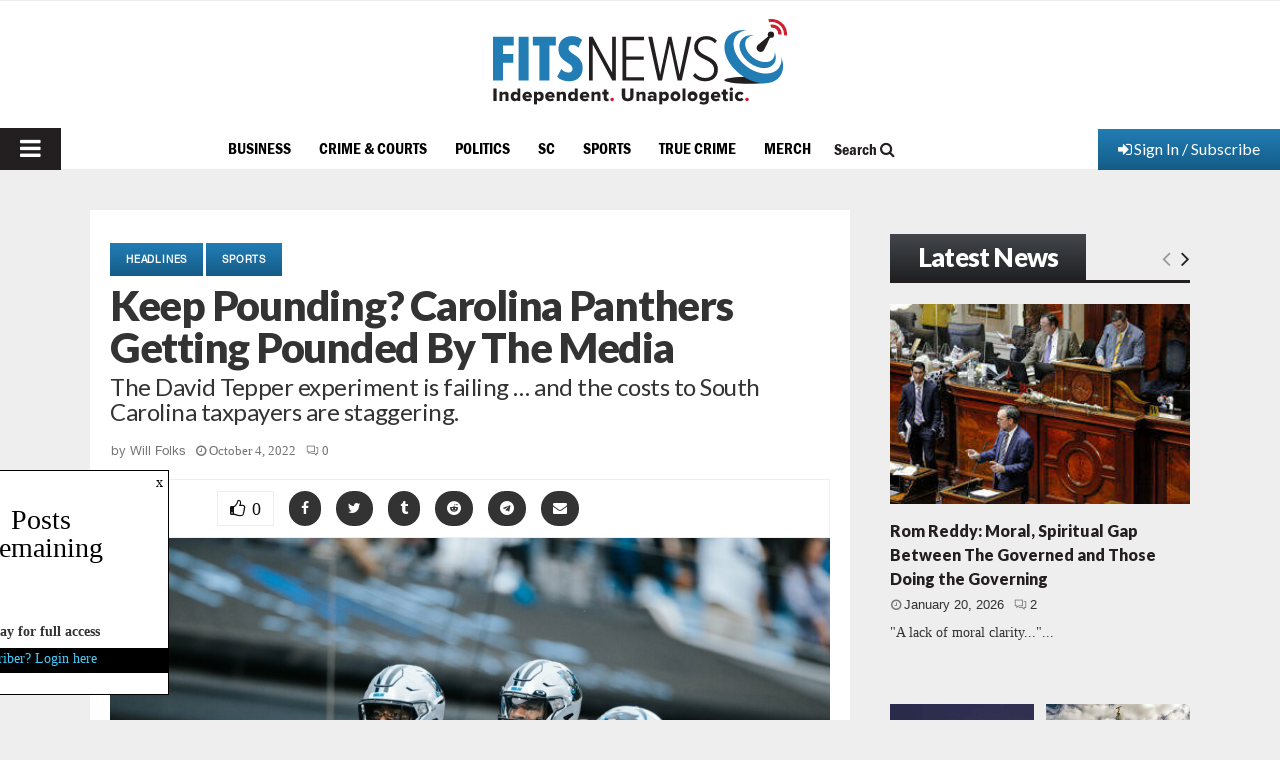

--- FILE ---
content_type: text/html; charset=UTF-8
request_url: https://www.fitsnews.com/2022/10/04/keep-pounding-carolina-panthers-getting-pounded-by-the-media/
body_size: 43123
content:
<!DOCTYPE html>
<html lang="en-US" prefix="og: https://ogp.me/ns#">
<head><!-- child -->
	<meta charset="UTF-8">
	<meta http-equiv="Content-Security-Policy" content="upgrade-insecure-requests">
		<meta name="viewport" content="width=device-width, initial-scale=1">
		<link rel="profile" href="http://gmpg.org/xfn/11">
	<meta http-equiv="X-UA-Compatible" content="IE=Edge" />
<!-- Search Engine Optimization by Rank Math PRO - https://rankmath.com/ -->
<title>Keep Pounding? Carolina Panthers Getting Pounded By The Media - FITSNews</title>
<meta name="description" content="The David Tepper experiment is failing ... and the costs to South Carolina taxpayers are staggering."/>
<meta name="robots" content="follow, index, max-snippet:-1, max-video-preview:-1, max-image-preview:large"/>
<link rel="canonical" href="https://www.fitsnews.com/2022/10/04/keep-pounding-carolina-panthers-getting-pounded-by-the-media/" />
<meta property="og:locale" content="en_US" />
<meta property="og:type" content="article" />
<meta property="og:title" content="Keep Pounding? Carolina Panthers Getting Pounded By The Media - FITSNews" />
<meta property="og:description" content="The David Tepper experiment is failing ... and the costs to South Carolina taxpayers are staggering." />
<meta property="og:url" content="https://www.fitsnews.com/2022/10/04/keep-pounding-carolina-panthers-getting-pounded-by-the-media/" />
<meta property="og:site_name" content="FITSNews" />
<meta property="article:publisher" content="https://www.facebook.com/fitsnews/" />
<meta property="article:author" content="https://www.facebook.com/sic.willie" />
<meta property="article:tag" content="Carolina Panthers" />
<meta property="article:tag" content="David Tepper" />
<meta property="article:tag" content="Dick Harpootlian" />
<meta property="article:tag" content="Featured" />
<meta property="article:tag" content="Henry McMaster" />
<meta property="article:tag" content="Luke DeCock" />
<meta property="article:tag" content="Matt Rhule" />
<meta property="article:section" content="Headlines" />
<meta property="og:updated_time" content="2026-01-07T16:41:30-05:00" />
<meta property="og:image" content="https://www.fitsnews.com/wp-content/uploads/2022/10/panthers-1024x683.jpeg" />
<meta property="og:image:secure_url" content="https://www.fitsnews.com/wp-content/uploads/2022/10/panthers-1024x683.jpeg" />
<meta property="og:image:width" content="1024" />
<meta property="og:image:height" content="683" />
<meta property="og:image:alt" content="carolina panthers" />
<meta property="og:image:type" content="image/jpeg" />
<meta property="article:published_time" content="2022-10-04T10:14:03-04:00" />
<meta property="article:modified_time" content="2026-01-07T16:41:30-05:00" />
<meta name="twitter:card" content="summary_large_image" />
<meta name="twitter:title" content="Keep Pounding? Carolina Panthers Getting Pounded By The Media - FITSNews" />
<meta name="twitter:description" content="The David Tepper experiment is failing ... and the costs to South Carolina taxpayers are staggering." />
<meta name="twitter:site" content="@fitsnews" />
<meta name="twitter:creator" content="@FITSNews" />
<meta name="twitter:image" content="https://www.fitsnews.com/wp-content/uploads/2022/10/panthers-1024x683.jpeg" />
<meta name="twitter:label1" content="Written by" />
<meta name="twitter:data1" content="Will Folks" />
<meta name="twitter:label2" content="Time to read" />
<meta name="twitter:data2" content="5 minutes" />
<script type="application/ld+json" class="rank-math-schema-pro">{"@context":"https://schema.org","@graph":[{"@type":"Place","@id":"https://www.fitsnews.com/#place","address":{"@type":"PostalAddress","addressLocality":"Columbia","addressRegion":"South Carolina"}},{"@type":["NewsMediaOrganization","Organization"],"@id":"https://www.fitsnews.com/#organization","name":"FITSNews.com","url":"https://www.fitsnews.com","sameAs":["https://www.facebook.com/fitsnews/","https://twitter.com/fitsnews"],"address":{"@type":"PostalAddress","addressLocality":"Columbia","addressRegion":"South Carolina"},"logo":{"@type":"ImageObject","@id":"https://www.fitsnews.com/#logo","url":"https://www.fitsnews.com/wp-content/uploads/2022/12/fn-horizontal-cmyk.svg","contentUrl":"https://www.fitsnews.com/wp-content/uploads/2022/12/fn-horizontal-cmyk.svg","caption":"FITSNews","inLanguage":"en-US","width":"294","height":"86"},"location":{"@id":"https://www.fitsnews.com/#place"}},{"@type":"WebSite","@id":"https://www.fitsnews.com/#website","url":"https://www.fitsnews.com","name":"FITSNews","alternateName":"FITSNews.com","publisher":{"@id":"https://www.fitsnews.com/#organization"},"inLanguage":"en-US"},{"@type":"ImageObject","@id":"https://www.fitsnews.com/wp-content/uploads/2022/10/panthers-scaled.jpeg","url":"https://www.fitsnews.com/wp-content/uploads/2022/10/panthers-scaled.jpeg","width":"2560","height":"1707","inLanguage":"en-US"},{"@type":"BreadcrumbList","@id":"https://www.fitsnews.com/2022/10/04/keep-pounding-carolina-panthers-getting-pounded-by-the-media/#breadcrumb","itemListElement":[{"@type":"ListItem","position":"1","item":{"@id":"https://www.fitsnews.com","name":"Home"}},{"@type":"ListItem","position":"2","item":{"@id":"https://www.fitsnews.com/2022/10/04/keep-pounding-carolina-panthers-getting-pounded-by-the-media/","name":"Keep Pounding? Carolina Panthers Getting Pounded By The Media"}}]},{"@type":"WebPage","@id":"https://www.fitsnews.com/2022/10/04/keep-pounding-carolina-panthers-getting-pounded-by-the-media/#webpage","url":"https://www.fitsnews.com/2022/10/04/keep-pounding-carolina-panthers-getting-pounded-by-the-media/","name":"Keep Pounding? Carolina Panthers Getting Pounded By The Media - FITSNews","datePublished":"2022-10-04T10:14:03-04:00","dateModified":"2026-01-07T16:41:30-05:00","isPartOf":{"@id":"https://www.fitsnews.com/#website"},"primaryImageOfPage":{"@id":"https://www.fitsnews.com/wp-content/uploads/2022/10/panthers-scaled.jpeg"},"inLanguage":"en-US","breadcrumb":{"@id":"https://www.fitsnews.com/2022/10/04/keep-pounding-carolina-panthers-getting-pounded-by-the-media/#breadcrumb"}},{"@type":"Person","@id":"https://www.fitsnews.com/author/will-folks/","name":"Will Folks","url":"https://www.fitsnews.com/author/will-folks/","image":{"@type":"ImageObject","@id":"https://secure.gravatar.com/avatar/25429e618c0f1c62826ecc2b6a801bd6?s=96&amp;d=mm&amp;r=r","url":"https://secure.gravatar.com/avatar/25429e618c0f1c62826ecc2b6a801bd6?s=96&amp;d=mm&amp;r=r","caption":"Will Folks","inLanguage":"en-US"},"sameAs":["https://www.fitsnews.com","https://www.facebook.com/sic.willie","https://twitter.com/FITSNews"],"worksFor":{"@id":"https://www.fitsnews.com/#organization"}},{"@type":"NewsArticle","headline":"Keep Pounding? Carolina Panthers Getting Pounded By The Media - FITSNews","keywords":"carolina panthers","datePublished":"2022-10-04T10:14:03-04:00","dateModified":"2026-01-07T16:41:30-05:00","author":{"@id":"https://www.fitsnews.com/author/will-folks/","name":"Will Folks"},"publisher":{"@id":"https://www.fitsnews.com/#organization"},"description":"The David Tepper experiment is failing ... and the costs to South Carolina taxpayers are staggering.","copyrightYear":"2026","copyrightHolder":{"@id":"https://www.fitsnews.com/#organization"},"name":"Keep Pounding? Carolina Panthers Getting Pounded By The Media - FITSNews","@id":"https://www.fitsnews.com/2022/10/04/keep-pounding-carolina-panthers-getting-pounded-by-the-media/#richSnippet","isPartOf":{"@id":"https://www.fitsnews.com/2022/10/04/keep-pounding-carolina-panthers-getting-pounded-by-the-media/#webpage"},"image":{"@id":"https://www.fitsnews.com/wp-content/uploads/2022/10/panthers-scaled.jpeg"},"inLanguage":"en-US","mainEntityOfPage":{"@id":"https://www.fitsnews.com/2022/10/04/keep-pounding-carolina-panthers-getting-pounded-by-the-media/#webpage"}}]}</script>
<!-- /Rank Math WordPress SEO plugin -->

<link rel='dns-prefetch' href='//www.googletagmanager.com' />
<link rel='dns-prefetch' href='//js.stripe.com' />
<link rel='dns-prefetch' href='//fonts.googleapis.com' />
<link rel='dns-prefetch' href='//ajax.googleapis.com' />
<link rel="alternate" type="application/rss+xml" title="FITSNews &raquo; Feed" href="https://www.fitsnews.com/feed/" />
<link rel="alternate" type="application/rss+xml" title="FITSNews &raquo; Comments Feed" href="https://www.fitsnews.com/comments/feed/" />
<link rel="alternate" type="application/rss+xml" title="FITSNews &raquo; Keep Pounding? Carolina Panthers Getting Pounded By The Media Comments Feed" href="https://www.fitsnews.com/2022/10/04/keep-pounding-carolina-panthers-getting-pounded-by-the-media/feed/" />
		<!-- This site uses the Google Analytics by MonsterInsights plugin v9.11.1 - Using Analytics tracking - https://www.monsterinsights.com/ -->
							<!-- No tracking code set -->
				<!-- / Google Analytics by MonsterInsights -->
		<script type="text/javascript">
window._wpemojiSettings = {"baseUrl":"https:\/\/s.w.org\/images\/core\/emoji\/14.0.0\/72x72\/","ext":".png","svgUrl":"https:\/\/s.w.org\/images\/core\/emoji\/14.0.0\/svg\/","svgExt":".svg","source":{"concatemoji":"https:\/\/www.fitsnews.com\/wp-includes\/js\/wp-emoji-release.min.js?ver=6.2.8"}};
/*! This file is auto-generated */
!function(e,a,t){var n,r,o,i=a.createElement("canvas"),p=i.getContext&&i.getContext("2d");function s(e,t){p.clearRect(0,0,i.width,i.height),p.fillText(e,0,0);e=i.toDataURL();return p.clearRect(0,0,i.width,i.height),p.fillText(t,0,0),e===i.toDataURL()}function c(e){var t=a.createElement("script");t.src=e,t.defer=t.type="text/javascript",a.getElementsByTagName("head")[0].appendChild(t)}for(o=Array("flag","emoji"),t.supports={everything:!0,everythingExceptFlag:!0},r=0;r<o.length;r++)t.supports[o[r]]=function(e){if(p&&p.fillText)switch(p.textBaseline="top",p.font="600 32px Arial",e){case"flag":return s("\ud83c\udff3\ufe0f\u200d\u26a7\ufe0f","\ud83c\udff3\ufe0f\u200b\u26a7\ufe0f")?!1:!s("\ud83c\uddfa\ud83c\uddf3","\ud83c\uddfa\u200b\ud83c\uddf3")&&!s("\ud83c\udff4\udb40\udc67\udb40\udc62\udb40\udc65\udb40\udc6e\udb40\udc67\udb40\udc7f","\ud83c\udff4\u200b\udb40\udc67\u200b\udb40\udc62\u200b\udb40\udc65\u200b\udb40\udc6e\u200b\udb40\udc67\u200b\udb40\udc7f");case"emoji":return!s("\ud83e\udef1\ud83c\udffb\u200d\ud83e\udef2\ud83c\udfff","\ud83e\udef1\ud83c\udffb\u200b\ud83e\udef2\ud83c\udfff")}return!1}(o[r]),t.supports.everything=t.supports.everything&&t.supports[o[r]],"flag"!==o[r]&&(t.supports.everythingExceptFlag=t.supports.everythingExceptFlag&&t.supports[o[r]]);t.supports.everythingExceptFlag=t.supports.everythingExceptFlag&&!t.supports.flag,t.DOMReady=!1,t.readyCallback=function(){t.DOMReady=!0},t.supports.everything||(n=function(){t.readyCallback()},a.addEventListener?(a.addEventListener("DOMContentLoaded",n,!1),e.addEventListener("load",n,!1)):(e.attachEvent("onload",n),a.attachEvent("onreadystatechange",function(){"complete"===a.readyState&&t.readyCallback()})),(e=t.source||{}).concatemoji?c(e.concatemoji):e.wpemoji&&e.twemoji&&(c(e.twemoji),c(e.wpemoji)))}(window,document,window._wpemojiSettings);
</script>
<!-- fitsnews.com is managing ads with Advanced Ads – https://wpadvancedads.com/ --><script id="advads-ready">
			window.advanced_ads_ready=function(e,a){a=a||"complete";var d=function(e){return"interactive"===a?"loading"!==e:"complete"===e};d(document.readyState)?e():document.addEventListener("readystatechange",(function(a){d(a.target.readyState)&&e()}),{once:"interactive"===a})},window.advanced_ads_ready_queue=window.advanced_ads_ready_queue||[];		</script>
				<script>
			document.addEventListener( 'aagam_empty_slot', function ( ev ) {
				const div = document.getElementById( ev.detail );
				if ( ! div ) {
					return;
				}
				const prefix = 'advads-', wrapper = div.closest( '[id^="' + prefix + '"]' );
				if ( ! wrapper ) {
					return;
				}
				if ( wrapper.classList.contains( prefix + 'sticky' ) || wrapper.classList.contains( prefix + 'layer' ) ) {
					return;
				}
				wrapper.style.display = 'none';
			} );
		</script>
		<style type="text/css">
img.wp-smiley,
img.emoji {
	display: inline !important;
	border: none !important;
	box-shadow: none !important;
	height: 1em !important;
	width: 1em !important;
	margin: 0 0.07em !important;
	vertical-align: -0.1em !important;
	background: none !important;
	padding: 0 !important;
}
</style>
	<link rel='stylesheet' id='wp-block-library-css' href='https://www.fitsnews.com/wp-includes/css/dist/block-library/style.min.css?ver=6.2.8' type='text/css' media='all' />
<style id='wp-block-library-theme-inline-css' type='text/css'>
.wp-block-audio figcaption{color:#555;font-size:13px;text-align:center}.is-dark-theme .wp-block-audio figcaption{color:hsla(0,0%,100%,.65)}.wp-block-audio{margin:0 0 1em}.wp-block-code{border:1px solid #ccc;border-radius:4px;font-family:Menlo,Consolas,monaco,monospace;padding:.8em 1em}.wp-block-embed figcaption{color:#555;font-size:13px;text-align:center}.is-dark-theme .wp-block-embed figcaption{color:hsla(0,0%,100%,.65)}.wp-block-embed{margin:0 0 1em}.blocks-gallery-caption{color:#555;font-size:13px;text-align:center}.is-dark-theme .blocks-gallery-caption{color:hsla(0,0%,100%,.65)}.wp-block-image figcaption{color:#555;font-size:13px;text-align:center}.is-dark-theme .wp-block-image figcaption{color:hsla(0,0%,100%,.65)}.wp-block-image{margin:0 0 1em}.wp-block-pullquote{border-bottom:4px solid;border-top:4px solid;color:currentColor;margin-bottom:1.75em}.wp-block-pullquote cite,.wp-block-pullquote footer,.wp-block-pullquote__citation{color:currentColor;font-size:.8125em;font-style:normal;text-transform:uppercase}.wp-block-quote{border-left:.25em solid;margin:0 0 1.75em;padding-left:1em}.wp-block-quote cite,.wp-block-quote footer{color:currentColor;font-size:.8125em;font-style:normal;position:relative}.wp-block-quote.has-text-align-right{border-left:none;border-right:.25em solid;padding-left:0;padding-right:1em}.wp-block-quote.has-text-align-center{border:none;padding-left:0}.wp-block-quote.is-large,.wp-block-quote.is-style-large,.wp-block-quote.is-style-plain{border:none}.wp-block-search .wp-block-search__label{font-weight:700}.wp-block-search__button{border:1px solid #ccc;padding:.375em .625em}:where(.wp-block-group.has-background){padding:1.25em 2.375em}.wp-block-separator.has-css-opacity{opacity:.4}.wp-block-separator{border:none;border-bottom:2px solid;margin-left:auto;margin-right:auto}.wp-block-separator.has-alpha-channel-opacity{opacity:1}.wp-block-separator:not(.is-style-wide):not(.is-style-dots){width:100px}.wp-block-separator.has-background:not(.is-style-dots){border-bottom:none;height:1px}.wp-block-separator.has-background:not(.is-style-wide):not(.is-style-dots){height:2px}.wp-block-table{margin:0 0 1em}.wp-block-table td,.wp-block-table th{word-break:normal}.wp-block-table figcaption{color:#555;font-size:13px;text-align:center}.is-dark-theme .wp-block-table figcaption{color:hsla(0,0%,100%,.65)}.wp-block-video figcaption{color:#555;font-size:13px;text-align:center}.is-dark-theme .wp-block-video figcaption{color:hsla(0,0%,100%,.65)}.wp-block-video{margin:0 0 1em}.wp-block-template-part.has-background{margin-bottom:0;margin-top:0;padding:1.25em 2.375em}
</style>
<style id='safe-svg-svg-icon-style-inline-css' type='text/css'>
.safe-svg-cover{text-align:center}.safe-svg-cover .safe-svg-inside{display:inline-block;max-width:100%}.safe-svg-cover svg{height:100%;max-height:100%;max-width:100%;width:100%}

</style>
<link rel='stylesheet' id='persistent-login-manage-sessions-style-css' href='https://www.fitsnews.com/wp-content/plugins/wp-persistent-login-premium//blocks/manage-sessions/style.css?ver=1.0.1' type='text/css' media='all' />
<style id='rank-math-toc-block-style-inline-css' type='text/css'>
.wp-block-rank-math-toc-block nav ol{counter-reset:item}.wp-block-rank-math-toc-block nav ol li{display:block}.wp-block-rank-math-toc-block nav ol li:before{content:counters(item, ".") ". ";counter-increment:item}

</style>
<link rel='stylesheet' id='classic-theme-styles-css' href='https://www.fitsnews.com/wp-includes/css/classic-themes.min.css?ver=6.2.8' type='text/css' media='all' />
<style id='global-styles-inline-css' type='text/css'>
body{--wp--preset--color--black: #000000;--wp--preset--color--cyan-bluish-gray: #abb8c3;--wp--preset--color--white: #ffffff;--wp--preset--color--pale-pink: #f78da7;--wp--preset--color--vivid-red: #cf2e2e;--wp--preset--color--luminous-vivid-orange: #ff6900;--wp--preset--color--luminous-vivid-amber: #fcb900;--wp--preset--color--light-green-cyan: #7bdcb5;--wp--preset--color--vivid-green-cyan: #00d084;--wp--preset--color--pale-cyan-blue: #8ed1fc;--wp--preset--color--vivid-cyan-blue: #0693e3;--wp--preset--color--vivid-purple: #9b51e0;--wp--preset--color--gamecocks: #700000;--wp--preset--gradient--vivid-cyan-blue-to-vivid-purple: linear-gradient(135deg,rgba(6,147,227,1) 0%,rgb(155,81,224) 100%);--wp--preset--gradient--light-green-cyan-to-vivid-green-cyan: linear-gradient(135deg,rgb(122,220,180) 0%,rgb(0,208,130) 100%);--wp--preset--gradient--luminous-vivid-amber-to-luminous-vivid-orange: linear-gradient(135deg,rgba(252,185,0,1) 0%,rgba(255,105,0,1) 100%);--wp--preset--gradient--luminous-vivid-orange-to-vivid-red: linear-gradient(135deg,rgba(255,105,0,1) 0%,rgb(207,46,46) 100%);--wp--preset--gradient--very-light-gray-to-cyan-bluish-gray: linear-gradient(135deg,rgb(238,238,238) 0%,rgb(169,184,195) 100%);--wp--preset--gradient--cool-to-warm-spectrum: linear-gradient(135deg,rgb(74,234,220) 0%,rgb(151,120,209) 20%,rgb(207,42,186) 40%,rgb(238,44,130) 60%,rgb(251,105,98) 80%,rgb(254,248,76) 100%);--wp--preset--gradient--blush-light-purple: linear-gradient(135deg,rgb(255,206,236) 0%,rgb(152,150,240) 100%);--wp--preset--gradient--blush-bordeaux: linear-gradient(135deg,rgb(254,205,165) 0%,rgb(254,45,45) 50%,rgb(107,0,62) 100%);--wp--preset--gradient--luminous-dusk: linear-gradient(135deg,rgb(255,203,112) 0%,rgb(199,81,192) 50%,rgb(65,88,208) 100%);--wp--preset--gradient--pale-ocean: linear-gradient(135deg,rgb(255,245,203) 0%,rgb(182,227,212) 50%,rgb(51,167,181) 100%);--wp--preset--gradient--electric-grass: linear-gradient(135deg,rgb(202,248,128) 0%,rgb(113,206,126) 100%);--wp--preset--gradient--midnight: linear-gradient(135deg,rgb(2,3,129) 0%,rgb(40,116,252) 100%);--wp--preset--duotone--dark-grayscale: url('#wp-duotone-dark-grayscale');--wp--preset--duotone--grayscale: url('#wp-duotone-grayscale');--wp--preset--duotone--purple-yellow: url('#wp-duotone-purple-yellow');--wp--preset--duotone--blue-red: url('#wp-duotone-blue-red');--wp--preset--duotone--midnight: url('#wp-duotone-midnight');--wp--preset--duotone--magenta-yellow: url('#wp-duotone-magenta-yellow');--wp--preset--duotone--purple-green: url('#wp-duotone-purple-green');--wp--preset--duotone--blue-orange: url('#wp-duotone-blue-orange');--wp--preset--font-size--small: 14px;--wp--preset--font-size--medium: 20px;--wp--preset--font-size--large: 32px;--wp--preset--font-size--x-large: 42px;--wp--preset--font-size--normal: 16px;--wp--preset--font-size--huge: 42px;--wp--preset--spacing--20: 0.44rem;--wp--preset--spacing--30: 0.67rem;--wp--preset--spacing--40: 1rem;--wp--preset--spacing--50: 1.5rem;--wp--preset--spacing--60: 2.25rem;--wp--preset--spacing--70: 3.38rem;--wp--preset--spacing--80: 5.06rem;--wp--preset--shadow--natural: 6px 6px 9px rgba(0, 0, 0, 0.2);--wp--preset--shadow--deep: 12px 12px 50px rgba(0, 0, 0, 0.4);--wp--preset--shadow--sharp: 6px 6px 0px rgba(0, 0, 0, 0.2);--wp--preset--shadow--outlined: 6px 6px 0px -3px rgba(255, 255, 255, 1), 6px 6px rgba(0, 0, 0, 1);--wp--preset--shadow--crisp: 6px 6px 0px rgba(0, 0, 0, 1);}:where(.is-layout-flex){gap: 0.5em;}body .is-layout-flow > .alignleft{float: left;margin-inline-start: 0;margin-inline-end: 2em;}body .is-layout-flow > .alignright{float: right;margin-inline-start: 2em;margin-inline-end: 0;}body .is-layout-flow > .aligncenter{margin-left: auto !important;margin-right: auto !important;}body .is-layout-constrained > .alignleft{float: left;margin-inline-start: 0;margin-inline-end: 2em;}body .is-layout-constrained > .alignright{float: right;margin-inline-start: 2em;margin-inline-end: 0;}body .is-layout-constrained > .aligncenter{margin-left: auto !important;margin-right: auto !important;}body .is-layout-constrained > :where(:not(.alignleft):not(.alignright):not(.alignfull)){max-width: var(--wp--style--global--content-size);margin-left: auto !important;margin-right: auto !important;}body .is-layout-constrained > .alignwide{max-width: var(--wp--style--global--wide-size);}body .is-layout-flex{display: flex;}body .is-layout-flex{flex-wrap: wrap;align-items: center;}body .is-layout-flex > *{margin: 0;}:where(.wp-block-columns.is-layout-flex){gap: 2em;}.has-black-color{color: var(--wp--preset--color--black) !important;}.has-cyan-bluish-gray-color{color: var(--wp--preset--color--cyan-bluish-gray) !important;}.has-white-color{color: var(--wp--preset--color--white) !important;}.has-pale-pink-color{color: var(--wp--preset--color--pale-pink) !important;}.has-vivid-red-color{color: var(--wp--preset--color--vivid-red) !important;}.has-luminous-vivid-orange-color{color: var(--wp--preset--color--luminous-vivid-orange) !important;}.has-luminous-vivid-amber-color{color: var(--wp--preset--color--luminous-vivid-amber) !important;}.has-light-green-cyan-color{color: var(--wp--preset--color--light-green-cyan) !important;}.has-vivid-green-cyan-color{color: var(--wp--preset--color--vivid-green-cyan) !important;}.has-pale-cyan-blue-color{color: var(--wp--preset--color--pale-cyan-blue) !important;}.has-vivid-cyan-blue-color{color: var(--wp--preset--color--vivid-cyan-blue) !important;}.has-vivid-purple-color{color: var(--wp--preset--color--vivid-purple) !important;}.has-gamecocks-color{color: var(--wp--preset--color--gamecocks) !important;}.has-black-background-color{background-color: var(--wp--preset--color--black) !important;}.has-cyan-bluish-gray-background-color{background-color: var(--wp--preset--color--cyan-bluish-gray) !important;}.has-white-background-color{background-color: var(--wp--preset--color--white) !important;}.has-pale-pink-background-color{background-color: var(--wp--preset--color--pale-pink) !important;}.has-vivid-red-background-color{background-color: var(--wp--preset--color--vivid-red) !important;}.has-luminous-vivid-orange-background-color{background-color: var(--wp--preset--color--luminous-vivid-orange) !important;}.has-luminous-vivid-amber-background-color{background-color: var(--wp--preset--color--luminous-vivid-amber) !important;}.has-light-green-cyan-background-color{background-color: var(--wp--preset--color--light-green-cyan) !important;}.has-vivid-green-cyan-background-color{background-color: var(--wp--preset--color--vivid-green-cyan) !important;}.has-pale-cyan-blue-background-color{background-color: var(--wp--preset--color--pale-cyan-blue) !important;}.has-vivid-cyan-blue-background-color{background-color: var(--wp--preset--color--vivid-cyan-blue) !important;}.has-vivid-purple-background-color{background-color: var(--wp--preset--color--vivid-purple) !important;}.has-gamecocks-background-color{background-color: var(--wp--preset--color--gamecocks) !important;}.has-black-border-color{border-color: var(--wp--preset--color--black) !important;}.has-cyan-bluish-gray-border-color{border-color: var(--wp--preset--color--cyan-bluish-gray) !important;}.has-white-border-color{border-color: var(--wp--preset--color--white) !important;}.has-pale-pink-border-color{border-color: var(--wp--preset--color--pale-pink) !important;}.has-vivid-red-border-color{border-color: var(--wp--preset--color--vivid-red) !important;}.has-luminous-vivid-orange-border-color{border-color: var(--wp--preset--color--luminous-vivid-orange) !important;}.has-luminous-vivid-amber-border-color{border-color: var(--wp--preset--color--luminous-vivid-amber) !important;}.has-light-green-cyan-border-color{border-color: var(--wp--preset--color--light-green-cyan) !important;}.has-vivid-green-cyan-border-color{border-color: var(--wp--preset--color--vivid-green-cyan) !important;}.has-pale-cyan-blue-border-color{border-color: var(--wp--preset--color--pale-cyan-blue) !important;}.has-vivid-cyan-blue-border-color{border-color: var(--wp--preset--color--vivid-cyan-blue) !important;}.has-vivid-purple-border-color{border-color: var(--wp--preset--color--vivid-purple) !important;}.has-gamecocks-border-color{border-color: var(--wp--preset--color--gamecocks) !important;}.has-vivid-cyan-blue-to-vivid-purple-gradient-background{background: var(--wp--preset--gradient--vivid-cyan-blue-to-vivid-purple) !important;}.has-light-green-cyan-to-vivid-green-cyan-gradient-background{background: var(--wp--preset--gradient--light-green-cyan-to-vivid-green-cyan) !important;}.has-luminous-vivid-amber-to-luminous-vivid-orange-gradient-background{background: var(--wp--preset--gradient--luminous-vivid-amber-to-luminous-vivid-orange) !important;}.has-luminous-vivid-orange-to-vivid-red-gradient-background{background: var(--wp--preset--gradient--luminous-vivid-orange-to-vivid-red) !important;}.has-very-light-gray-to-cyan-bluish-gray-gradient-background{background: var(--wp--preset--gradient--very-light-gray-to-cyan-bluish-gray) !important;}.has-cool-to-warm-spectrum-gradient-background{background: var(--wp--preset--gradient--cool-to-warm-spectrum) !important;}.has-blush-light-purple-gradient-background{background: var(--wp--preset--gradient--blush-light-purple) !important;}.has-blush-bordeaux-gradient-background{background: var(--wp--preset--gradient--blush-bordeaux) !important;}.has-luminous-dusk-gradient-background{background: var(--wp--preset--gradient--luminous-dusk) !important;}.has-pale-ocean-gradient-background{background: var(--wp--preset--gradient--pale-ocean) !important;}.has-electric-grass-gradient-background{background: var(--wp--preset--gradient--electric-grass) !important;}.has-midnight-gradient-background{background: var(--wp--preset--gradient--midnight) !important;}.has-small-font-size{font-size: var(--wp--preset--font-size--small) !important;}.has-medium-font-size{font-size: var(--wp--preset--font-size--medium) !important;}.has-large-font-size{font-size: var(--wp--preset--font-size--large) !important;}.has-x-large-font-size{font-size: var(--wp--preset--font-size--x-large) !important;}
.wp-block-navigation a:where(:not(.wp-element-button)){color: inherit;}
:where(.wp-block-columns.is-layout-flex){gap: 2em;}
.wp-block-pullquote{font-size: 1.5em;line-height: 1.6;}
</style>
<link rel='stylesheet' id='pencisc-css' href='https://www.fitsnews.com/wp-content/plugins/penci-framework/assets/css/single-shortcode.css?ver=6.2.8' type='text/css' media='all' />
<link rel='stylesheet' id='penci-oswald-css' href='//fonts.googleapis.com/css?family=Oswald%3A400&#038;ver=6.2.8' type='text/css' media='all' />
<link rel='stylesheet' id='wpos-slick-style-css' href='https://www.fitsnews.com/wp-content/plugins/wp-slick-slider-and-image-carousel/assets/css/slick.css?ver=3.7' type='text/css' media='all' />
<link rel='stylesheet' id='wpsisac-public-style-css' href='https://www.fitsnews.com/wp-content/plugins/wp-slick-slider-and-image-carousel/assets/css/wpsisac-public.css?ver=3.7' type='text/css' media='all' />
<link rel='stylesheet' id='dashicons-css' href='https://www.fitsnews.com/wp-includes/css/dashicons.min.css?ver=6.2.8' type='text/css' media='all' />
<link rel='stylesheet' id='weblator_polling-plugin-styles-css' href='https://www.fitsnews.com/wp-content/plugins/poll-plugin/public/assets/css/public.css?ver=1.7.4' type='text/css' media='all' />
<link rel='stylesheet' id='weblator_polling-fa-css' href='https://www.fitsnews.com/wp-content/plugins/poll-plugin/public/assets/css/font-awesome.min.css?ver=1.7.4' type='text/css' media='all' />
<link rel='stylesheet' id='issuem-leaky-paywall-css' href='https://www.fitsnews.com/wp-content/plugins/leaky-paywall//css/issuem-leaky-paywall.css?ver=4.21.2' type='text/css' media='all' />
<link rel='stylesheet' id='jquery-style-css' href='//ajax.googleapis.com/ajax/libs/jqueryui/1.11.2/themes/smoothness/jquery-ui.css?ver=3.1.8' type='text/css' media='all' />
<link rel='stylesheet' id='lp-gift-style-css' href='https://www.fitsnews.com/wp-content/plugins/leaky-paywall-gift-subscriptions//css/lp-gift.css?ver=3.1.8' type='text/css' media='all' />
<link rel='stylesheet' id='leaky-paywall-article-countdown-nag-css' href='https://www.fitsnews.com/wp-content/plugins/leaky-paywall-article-countdown-nag/css/article-countdown-nag.css?ver=3.8.4' type='text/css' media='all' />
<link rel='stylesheet' id='leaky-paywall-invoices-style-css' href='https://www.fitsnews.com/wp-content/plugins/leaky-paywall-invoices/includes/css/style.css?ver=6.2.8' type='text/css' media='all' />
<link rel='stylesheet' id='leaky-paywall-coupons-css-css' href='https://www.fitsnews.com/wp-content/plugins/leaky-paywall-coupons//css/leaky-paywall-coupons.css?ver=2.2.1' type='text/css' media='all' />
<link rel='stylesheet' id='parent-style-css' href='https://www.fitsnews.com/wp-content/themes/pennews/style.css?ver=6.2.8' type='text/css' media='all' />
<link rel='stylesheet' id='penci-styles-child-css' href='https://www.fitsnews.com/wp-content/themes/pennews-child/style.css?ver=1716330178' type='text/css' media='all' />
<link rel='stylesheet' id='my_custom_style-css' href='https://www.fitsnews.com/wp-content/themes/pennews-child/custom-css/audioplayer.css?ver=1671622538' type='text/css' media='all' />
<link rel='stylesheet' id='my_custom_style_1-css' href='https://www.fitsnews.com/wp-content/themes/pennews-child/custom-css/custom-style.css?ver=1689800386' type='text/css' media='all' />
<link rel='stylesheet' id='penci-font-awesome-css' href='https://www.fitsnews.com/wp-content/themes/pennews/css/font-awesome.min.css?ver=4.5.2' type='text/css' media='all' />
<link rel='stylesheet' id='penci-review-css' href='https://www.fitsnews.com/wp-content/themes/pennews/css/review.css?ver=6.6.5' type='text/css' media='all' />
<link rel='stylesheet' id='hurrytimer-css' href='https://www.fitsnews.com/wp-content/uploads/hurrytimer/css/f2639cac7cbb6e7f.css?ver=6.2.8' type='text/css' media='all' />
<link rel='stylesheet' id='__EPYT__style-css' href='https://www.fitsnews.com/wp-content/plugins/youtube-embed-plus/styles/ytprefs.min.css?ver=14.2.1.2' type='text/css' media='all' />
<style id='__EPYT__style-inline-css' type='text/css'>

                .epyt-gallery-thumb {
                        width: 33.333%;
                }
                
</style>
<script type='text/javascript' src='https://www.fitsnews.com/wp-content/plugins/google-analytics-premium/assets/js/frontend-gtag.min.js?ver=9.11.1' id='monsterinsights-frontend-script-js'></script>
<script data-cfasync="false" data-wpfc-render="false" type="text/javascript" id='monsterinsights-frontend-script-js-extra'>/* <![CDATA[ */
var monsterinsights_frontend = {"js_events_tracking":"true","download_extensions":"doc,pdf,ppt,zip,xls,docx,pptx,xlsx","inbound_paths":"[]","home_url":"https:\/\/www.fitsnews.com","hash_tracking":"true","v4_id":""};/* ]]> */
</script>
<script type='text/javascript' src='https://www.fitsnews.com/wp-includes/js/jquery/jquery.min.js?ver=3.6.4' id='jquery-core-js'></script>
<script type='text/javascript' src='https://www.fitsnews.com/wp-includes/js/jquery/jquery-migrate.min.js?ver=3.4.0' id='jquery-migrate-js'></script>
<script type='text/javascript' src='https://www.fitsnews.com/wp-content/plugins/poll-plugin/public/assets/js/vendors/excanvas.js?ver=1.7.4' id='weblator_polling-canvas-js'></script>
<script type='text/javascript' id='advanced-ads-advanced-js-js-extra'>
/* <![CDATA[ */
var advads_options = {"blog_id":"1","privacy":{"enabled":false,"state":"not_needed"}};
/* ]]> */
</script>
<script type='text/javascript' src='https://www.fitsnews.com/wp-content/plugins/advanced-ads/public/assets/js/advanced.min.js?ver=1.52.3' id='advanced-ads-advanced-js-js'></script>
<script type='text/javascript' src='https://www.fitsnews.com/wp-content/plugins/leaky-paywall-registration-redirect/js/leaky-paywall-registration-redirect.js?ver=1.3.2' id='lp_registration_redirect-js'></script>
<script type='text/javascript' id='leaky-paywall-article-countdown-nag-js-extra'>
/* <![CDATA[ */
var lp_acn = {"ajaxurl":"https:\/\/www.fitsnews.com\/wp-admin\/admin-ajax.php"};
/* ]]> */
</script>
<script type='text/javascript' src='https://www.fitsnews.com/wp-content/plugins/leaky-paywall-article-countdown-nag/js/article-countdown-nag.js?ver=3.8.4' id='leaky-paywall-article-countdown-nag-js'></script>
<script type='text/javascript' id='my-custom-scrip-js-extra'>
/* <![CDATA[ */
var myAjax = {"ajaxurl":"https:\/\/www.fitsnews.com\/wp-admin\/admin-ajax.php"};
/* ]]> */
</script>
<script type='text/javascript' src='https://www.fitsnews.com/wp-content/themes/pennews-child/custom-js/custom-script.js?ver=1744325217' id='my-custom-scrip-js'></script>

<!-- Google tag (gtag.js) snippet added by Site Kit -->
<!-- Google Analytics snippet added by Site Kit -->
<script type='text/javascript' src='https://www.googletagmanager.com/gtag/js?id=G-SFFTJ344P0' id='google_gtagjs-js' async></script>
<script type='text/javascript' id='google_gtagjs-js-after'>
window.dataLayer = window.dataLayer || [];function gtag(){dataLayer.push(arguments);}
gtag("set","linker",{"domains":["www.fitsnews.com"]});
gtag("js", new Date());
gtag("set", "developer_id.dZTNiMT", true);
gtag("config", "G-SFFTJ344P0");
</script>
<script type='text/javascript' id='__ytprefs__-js-extra'>
/* <![CDATA[ */
var _EPYT_ = {"ajaxurl":"https:\/\/www.fitsnews.com\/wp-admin\/admin-ajax.php","security":"46fe1c2d38","gallery_scrolloffset":"20","eppathtoscripts":"https:\/\/www.fitsnews.com\/wp-content\/plugins\/youtube-embed-plus\/scripts\/","eppath":"https:\/\/www.fitsnews.com\/wp-content\/plugins\/youtube-embed-plus\/","epresponsiveselector":"[\"iframe.__youtube_prefs_widget__\"]","epdovol":"1","version":"14.2.1.2","evselector":"iframe.__youtube_prefs__[src], iframe[src*=\"youtube.com\/embed\/\"], iframe[src*=\"youtube-nocookie.com\/embed\/\"]","ajax_compat":"","maxres_facade":"eager","ytapi_load":"light","pause_others":"","stopMobileBuffer":"1","facade_mode":"","not_live_on_channel":"","vi_active":"","vi_js_posttypes":[]};
/* ]]> */
</script>
<script type='text/javascript' src='https://www.fitsnews.com/wp-content/plugins/youtube-embed-plus/scripts/ytprefs.min.js?ver=14.2.1.2' id='__ytprefs__-js'></script>
<script type='text/javascript' src='https://js.stripe.com/v3/?ver=4.21.2' id='stripe-js'></script>
<link rel="EditURI" type="application/rsd+xml" title="RSD" href="https://www.fitsnews.com/xmlrpc.php?rsd" />
<link rel="wlwmanifest" type="application/wlwmanifest+xml" href="https://www.fitsnews.com/wp-includes/wlwmanifest.xml" />
<meta name="generator" content="WordPress 6.2.8" />
<link rel='shortlink' href='https://www.fitsnews.com/?p=375424' />
<link rel="alternate" type="application/json+oembed" href="https://www.fitsnews.com/wp-json/oembed/1.0/embed?url=https%3A%2F%2Fwww.fitsnews.com%2F2022%2F10%2F04%2Fkeep-pounding-carolina-panthers-getting-pounded-by-the-media%2F" />
<link rel="alternate" type="text/xml+oembed" href="https://www.fitsnews.com/wp-json/oembed/1.0/embed?url=https%3A%2F%2Fwww.fitsnews.com%2F2022%2F10%2F04%2Fkeep-pounding-carolina-panthers-getting-pounded-by-the-media%2F&#038;format=xml" />
<meta name="cdp-version" content="1.4.6" />        <script>
           document.addEventListener('DOMContentLoaded', _ => document.querySelectorAll('body p, body p *').forEach(e => {
            e.innerHTML = e.innerHTML.replaceAll("‘s","’s").replaceAll("‘ ","’ ").replaceAll("‘.","’.").replaceAll("‘,","’,").replaceAll("‘&nbsp;","’&nbsp;").replaceAll("‘</","’</")
         }));
        </script>
    
    <style>
        .fn-subscription-code-msg {
            padding: 15px 25px;
            margin: 15px 0;
            border-radius: 20px;
            background-color: rgba(1, 107, 131, 1);
            color: white;
            font-size: 1.3em !important;
        }
    </style>

    <script>
        document.addEventListener('DOMContentLoaded', _ => {
            testForParamAndPresent();
        })

        function testForParamAndPresent() {
            const urlParams = new URLSearchParams(window.location.search);
            const myParam = urlParams.get('dmsg');
            let myCC = urlParams.get('fncc');

            if (myParam == '1') {
                const targ = document.querySelector('.leaky-paywall-subscription-details-wrapper');
                if (!targ) return;
                if (myCC) {
                    myCC = myCC.toUpperCase();
                    document.querySelector('.lp-coupon-input[name="lp-coupon"]').value = myCC;
                    //   document.querySelector('form[name=lp-coupon-form]').submit();
                    targ.innerHTML += `
                    <div class="fn-subscription-code-msg">
                   Click the  <strong>'Apply' button</strong> below to get your <strong>discount!</strong>
                    </div>
                    `;
                } else {
                    targ.innerHTML += `
                <div class="fn-subscription-code-msg">
                    <strong>Get your discount!</strong> Type or paste in the <strong>Coupon Code</strong> text box below and click "Apply" - you will see the discount applied to your subscription.
                </div>
                `;
                }
            }
        }
    </script>

        <script>
		let fields = `<input type="hidden" id="nonce" name="nonce" value="e2705f7afa" /><input type="hidden" name="_wp_http_referer" value="/2022/10/04/keep-pounding-carolina-panthers-getting-pounded-by-the-media/" />` ;
		let theForm = `form#gform_13` ;
           document.addEventListener('DOMContentLoaded', _ => document.querySelector(theForm).insertAdjacentHTML('afterbegin', fields));
        </script>
    
<script>
  jQuery(document).ready(function($) {
    // block out the Obejct Cache Pro plugin
    $("[data-slug='object-cache-pro-update']").css({'opacity': .2}).prepend("<div class='alert alert-danger'>DO NOT UPDATE</div>")


     // remove stylesheet
     let h = $("#penci-style-css").attr('href');
       if (h && h.indexOf('/pennews-child/') != -1) {
         $("#penci-style-css").remove()
      }



      // for reassigning the profile link
      //if ($("body.wp-admin").length>0) { return; }
      let prof_tag = `<li id="wp-admin-user-subscription"><a class="ab-item" href="/fitsnews-user-profile/">Your Subscription</a></li>`;
      $("li#wp-admin-bar-user-info").after(prof_tag);
      $("li#wp-admin-bar-my-account a").eq(0).attr('href', `/fitsnews-user-profile/`) // for both




    // for pre-choosing gravity form select menu based on entry URL
    let form_exists = jQuery('.contact-fitsnews-form').length > 0;
    if (form_exists) {
        const uparams = new Proxy(new URLSearchParams(window.location.search), {
            get: (searchParams, prop) => searchParams.get(prop),
        });
        if (uparams && uparams.type != '') {
            // extract the value
            let w = uparams.type.split(" ").map(m => m.substr(0, 1).toUpperCase() + m.substr(1)).join(" ");
          //  console.log('val',w)
            // see if it exists
            let field_exists = 0 != jQuery('#input_5_3 option[value="' + w + '"]').length;
          //  console.log('field_exists',field_exists, '#input_5_3 option[value="' + w + '"]')

            // hard-set the form
            if (field_exists) {
                jQuery('#input_5_3').val(w).css('visibility', 'hidden');
                jQuery('#input_5_3').parent().prepend(jQuery(`<strong>${w}</strong>`))
            }
        }
    }



    // Drop Cap on first letter of article
    $('span.penci-dropcap-regular').parent().addClass('new-drop-cap');
    $('span.penci-dropcap-bold').parent().addClass('new-drop-cap');

 })

</script>
    <meta name="generator" content="Site Kit by Google 1.170.0" /><script>
var portfolioDataJs = portfolioDataJs || [];
var penciBlocksArray=[];
var PENCILOCALCACHE = {};
		(function () {
				"use strict";
		
				PENCILOCALCACHE = {
					data: {},
					remove: function ( ajaxFilterItem ) {
						delete PENCILOCALCACHE.data[ajaxFilterItem];
					},
					exist: function ( ajaxFilterItem ) {
						return PENCILOCALCACHE.data.hasOwnProperty( ajaxFilterItem ) && PENCILOCALCACHE.data[ajaxFilterItem] !== null;
					},
					get: function ( ajaxFilterItem ) {
						return PENCILOCALCACHE.data[ajaxFilterItem];
					},
					set: function ( ajaxFilterItem, cachedData ) {
						PENCILOCALCACHE.remove( ajaxFilterItem );
						PENCILOCALCACHE.data[ajaxFilterItem] = cachedData;
					}
				};
			}
		)();function penciBlock() {
		    this.atts_json = '';
		    this.content = '';
		}</script>
		<style type="text/css">
																																													
					</style>
		<link href="https://trinitymedia.ai/" rel="preconnect" crossorigin="anonymous" />
<link href="https://vd.trinitymedia.ai/" rel="preconnect" crossorigin="anonymous" />
<link rel="stylesheet" href="https://www.fitsnews.com/wp-content/plugins/poll-plugin/public/assets/css/notie.css"><script type="application/ld+json">{
    "@context": "http:\/\/schema.org\/",
    "@type": "organization",
    "@id": "#organization",
    "logo": {
        "@type": "ImageObject",
        "url": "https:\/\/www.fitsnews.com\/wp-content\/uploads\/2022\/12\/fn-horizontal-cmyk.svg"
    },
    "url": "https:\/\/www.fitsnews.com\/",
    "name": "FITSNews",
    "description": "Politics, Sports and Pop Culture"
}</script><script type="application/ld+json">{
    "@context": "http:\/\/schema.org\/",
    "@type": "WebSite",
    "name": "FITSNews",
    "alternateName": "Politics, Sports and Pop Culture",
    "url": "https:\/\/www.fitsnews.com\/"
}</script><script type="application/ld+json">{
    "@context": "http:\/\/schema.org\/",
    "@type": "WPSideBar",
    "name": "Sidebar Right",
    "alternateName": "Add widgets here to display them on blog and single",
    "url": "https:\/\/www.fitsnews.com\/2022\/10\/04\/keep-pounding-carolina-panthers-getting-pounded-by-the-media"
}</script><script type="application/ld+json">{
    "@context": "http:\/\/schema.org\/",
    "@type": "WPSideBar",
    "name": "Sidebar Left",
    "alternateName": "Add widgets here to display them on page",
    "url": "https:\/\/www.fitsnews.com\/2022\/10\/04\/keep-pounding-carolina-panthers-getting-pounded-by-the-media"
}</script><script type="application/ld+json">{
    "@context": "http:\/\/schema.org\/",
    "@type": "WPSideBar",
    "name": "Right Sidebar Custom",
    "alternateName": "",
    "url": "https:\/\/www.fitsnews.com\/2022\/10\/04\/keep-pounding-carolina-panthers-getting-pounded-by-the-media"
}</script><script type="application/ld+json">{
    "@context": "http:\/\/schema.org\/",
    "@type": "WPSideBar",
    "name": "Sidebar Right with Latest News",
    "alternateName": "",
    "url": "https:\/\/www.fitsnews.com\/2022\/10\/04\/keep-pounding-carolina-panthers-getting-pounded-by-the-media"
}</script><script type="application/ld+json">{
    "@context": "http:\/\/schema.org\/",
    "@type": "WPSideBar",
    "name": "Latest-News-Cheer",
    "alternateName": "",
    "url": "https:\/\/www.fitsnews.com\/2022\/10\/04\/keep-pounding-carolina-panthers-getting-pounded-by-the-media"
}</script><script type="application/ld+json">{
    "@context": "http:\/\/schema.org\/",
    "@type": "WPSideBar",
    "name": "Podcasts-Default-Sidebar (Latest News)",
    "alternateName": "",
    "url": "https:\/\/www.fitsnews.com\/2022\/10\/04\/keep-pounding-carolina-panthers-getting-pounded-by-the-media"
}</script><script type="application/ld+json">{
    "@context": "http:\/\/schema.org\/",
    "@type": "BlogPosting",
    "headline": "Keep Pounding? Carolina Panthers Getting Pounded By The Media",
    "description": "The David Tepper experiment is failing ... and the costs to South Carolina taxpayers are staggering.",
    "datePublished": "2022-10-04",
    "datemodified": "2026-01-07",
    "mainEntityOfPage": "https:\/\/www.fitsnews.com\/2022\/10\/04\/keep-pounding-carolina-panthers-getting-pounded-by-the-media\/",
    "image": {
        "@type": "ImageObject",
        "url": "https:\/\/www.fitsnews.com\/wp-content\/uploads\/2022\/10\/panthers-scaled.jpeg",
        "width": 2560,
        "height": 1707
    },
    "publisher": {
        "@type": "Organization",
        "name": "FITSNews",
        "logo": {
            "@type": "ImageObject",
            "url": "https:\/\/www.fitsnews.com\/wp-content\/uploads\/2022\/12\/fn-horizontal-cmyk.svg"
        }
    },
    "author": {
        "@type": "Person",
        "@id": "#person-WillFolks",
        "name": "Will Folks"
    }
}</script><meta property="fb:app_id" content="348280475330978">
<!-- Google AdSense meta tags added by Site Kit -->
<meta name="google-adsense-platform-account" content="ca-host-pub-2644536267352236">
<meta name="google-adsense-platform-domain" content="sitekit.withgoogle.com">
<!-- End Google AdSense meta tags added by Site Kit -->
<meta name="generator" content="Powered by WPBakery Page Builder - drag and drop page builder for WordPress."/>
<style type="text/css" id="custom-background-css">
body.custom-background { background-color: #eeeeee; }
</style>
	
<!-- Google Tag Manager snippet added by Site Kit -->
<script type="text/javascript">
			( function( w, d, s, l, i ) {
				w[l] = w[l] || [];
				w[l].push( {'gtm.start': new Date().getTime(), event: 'gtm.js'} );
				var f = d.getElementsByTagName( s )[0],
					j = d.createElement( s ), dl = l != 'dataLayer' ? '&l=' + l : '';
				j.async = true;
				j.src = 'https://www.googletagmanager.com/gtm.js?id=' + i + dl;
				f.parentNode.insertBefore( j, f );
			} )( window, document, 'script', 'dataLayer', 'GTM-WDX7RMJN' );
			
</script>

<!-- End Google Tag Manager snippet added by Site Kit -->
<link rel="icon" href="https://www.fitsnews.com/wp-content/uploads/2022/12/cropped-fits-favicon-min-32x32.jpg" sizes="32x32" />
<link rel="icon" href="https://www.fitsnews.com/wp-content/uploads/2022/12/cropped-fits-favicon-min-192x192.jpg" sizes="192x192" />
<link rel="apple-touch-icon" href="https://www.fitsnews.com/wp-content/uploads/2022/12/cropped-fits-favicon-min-180x180.jpg" />
<meta name="msapplication-TileImage" content="https://www.fitsnews.com/wp-content/uploads/2022/12/cropped-fits-favicon-min-270x270.jpg" />
		<style type="text/css" id="wp-custom-css">
			@media(max-width:768px) {
	.widget-area {
    padding: 0 20px;
	}
}



body div#gform_fields_11 input[type="text"],
body div#gform_fields_11 select,
body div#gform_fields_11 

.textarea {
    background-color: #FFF;
		color: #000;
}



.ftlp_modal h2.modal__title{
	font-size:24px;
	font-weight:normal;
	
}
#modal-accept-terms-content{
		margin-top:.5em;

}

.top-page-ad{
	
}

body .ad-holder .wpb_content_element{
	margin-bottom:0 !important;
}

.top-page-ad{
	margin-top:15px;
	margin-bottom:25px;
}

.modal__subtitle_wrapper{
	font-style:italic;
}

.modal__terms_wrapper{
	border-top:1px solid #eee;
}
.ftlp_modal li,
.modal__accepting_wrapper{
    font-family: Georgia,Times,Times New Roman,serif !important;
    font-size: 18px !important;
    line-height: 25px !important;
}

.ftlp_modal .wpb_wrapper h2{
	display:none;
}

.ftlp_modal .wpb_text_column {
	padding-top:0px;
}


@media screen and (max-width: 1240px) and (min-width: 960px){
.two-sidebar .site-main .penci-content-main,.sidebar-right .site-main .penci-content-main,.penci-vc_two-sidebar .penci-content-main,.penci-vc_sidebar-right .penci-content-main,
.two-sidebar .site-main .penci-wide-content,.sidebar-right .site-main .penci-wide-content,.penci-vc_two-sidebar .penci-wide-content,.penci-vc_sidebar-right .penci-wide-content,
    .penci-container-width-1170.penci-vc_sidebar-left .penci-content-main,.penci-container-width-1080.penci-vc_sidebar-left .penci-content-main,
    .penci-container-1170.penci-vc_two-sidebar .penci-content-main,.penci-container-width-1080.penci-vc_two-sidebar .penci-content-main,
.sidebar-left .site-main .penci-container,.sidebar-left .site-main .penci-container-fluid,.penci-vc_sidebar-left .penci-container,.penci-vc_sidebar-left .penci-container-fluid,
    .sidebar-left .site-main .penci-container__content,.penci-vc_sidebar-left .penci-container__content,
    .sidebar-left .site-main.single .penci-content-post,.sidebar-left .site-main .penci-wide-content .theiaStickySidebar,.penci-vc_sidebar-left.single .penci-content-post,.penci-vc_sidebar-left .penci-wide-content .theiaStickySidebar,
    .sidebar-left .site-main .widget-area,.penci-vc_sidebar-left .widget-area,
    .sidebar-left .site-main .penci-wide-content,.penci-vc_sidebar-left .penci-wide-content,
    .sidebar-left .site-main .penci-content-main,.penci-vc_sidebar-left .penci-content-main,.sidebar-right .site-main .penci-content-main,.penci-vc_sidebar-right .penci-content-main,
    .sidebar-left .site-main .penci-container__content, .sidebar-right .site-main .penci-container__content, .two-sidebar .site-main .penci-wide-content, .penci-vc_two-sidebar .penci-wide-content{
    width:100% !important;
    max-width:100% !important;
}
}

/* to fix centering of tweet embeds */
.aligncenter {
	text-align:center;
}
.aligncenter .wp-block-embed__wrapper{
	display:inline-block;
	margin:0 auto;
}

body.home #first-banner.home-top-ad-container{
	padding-top:40px !important;
}

.sponsored-in-content-ad{
	margin:25px 0;
}
		</style>
		<noscript><style> .wpb_animate_when_almost_visible { opacity: 1; }</style></noscript>	<style>
		a.custom-button.pencisc-button {
			background: transparent;
			color: #D3347B;
			border: 2px solid #D3347B;
			line-height: 36px;
			padding: 0 20px;
			font-size: 14px;
			font-weight: bold;
		}
		a.custom-button.pencisc-button:hover {
			background: #D3347B;
			color: #fff;
			border: 2px solid #D3347B;
		}
		a.custom-button.pencisc-button.pencisc-small {
			line-height: 28px;
			font-size: 12px;
		}
		a.custom-button.pencisc-button.pencisc-large {
			line-height: 46px;
			font-size: 18px;
		}
	</style>
    <link rel="stylesheet" href="https://use.typekit.net/hnw2sxx.css">

<!-- Convesio Tracking Page Load Script -->

<script>
  (function () {
    // Create a script tag for loading the library
    var script = document.createElement("script");

    // Initialize the Web-SDK at the onLoad event of the script tag above so it will be called when the library is loaded.
    script.onload = () => {
      window.GrafanaFaroWebSdk.initializeFaro({
        // Mandatory, the URL of the Grafana Cloud collector with embedded application key.
        url: 'https://faro-collector-prod-us-east-0.grafana.net/collect/c831a0bd6719490eb625e3007c0170b2',

        // Mandatory, the identification label(s) of your application
        app: {
          name: 'FitsNews',
          version: "1.0.0",
        },
        
      });
    };

    // Set the source of the script tag to the CDN
    script.src =
      "https://unpkg.com/@grafana/faro-web-sdk@^1.4.0/dist/bundle/faro-web-sdk.iife.js";

    // Append the script tag to the head of the HTML page
    document.head.appendChild(script);
  })();
</script>	
	
<!-- END Convesio Tracking Page Load Script -->
	
</head>

<body class="post-template-default single single-post postid-375424 single-format-standard custom-background wp-custom-logo group-blog header-sticky penci_enable_ajaxsearch penci_sticky_content_sidebar sidebar-right penci-single-style-1 wpb-js-composer js-comp-ver-6.13.0 vc_responsive aa-prefix-advads-">
<div id="mvp-site-wall" class="left relative"><div id="mvp-leader-wrap" style="height:0;"></div></div>
<div id="page" class="site">
	<div class="penci-topbar clearfix style-2">
	<div class="penci-topbar_container penci-container-fullwidth">

					<div class="penci-topbar__left">
							</div>
			<div class="penci-topbar__right">
				<div class="topbar_item topbar__menu topbar__logout_login"><ul class="topbar__login">
			<li class="menu-item login login-popup"><a href="#login-form"><i class="fa fa-sign-in"></i>Sign In / Subscribe</a></li>
		</ul></div>			<div id="penci-popup-login" class="penci-popup-login-register penci-popup-login">
			<div class="penci-login-container">
				<h4 class="title">Login</h4>
				<div class="penci-login">
					<form name="loginform" id="loginform" action="https://www.fitsnews.com/wp-login.php" method="post"><p class="login-username">
				<label for="penci_login">Username or email</label>
				<input type="text" name="log" id="penci_login" autocomplete="username" class="input" value="" size="20" />
			</p><p class="login-password">
				<label for="penci_pass">Password</label>
				<input type="password" name="pwd" id="penci_pass" autocomplete="current-password" spellcheck="false" class="input" value="" size="20" />
			</p><p class="login-remember"><label><input name="rememberme" type="checkbox" id="rememberme" value="forever" /> Keep me signed in until I sign out</label></p><p class="login-submit">
				<input type="submit" name="wp-submit" id="wp-submit" class="button button-primary" value="Login to your account" />
				<input type="hidden" name="redirect_to" value="https://www.fitsnews.com" />
			</p></form>					<a class="penci-lostpassword" href="https://www.fitsnews.com/wp-login.php?action=lostpassword">Forgot your password?</a>
				</div>
								<a class="close-popup form" href="#">X</a>
				<div class="penci-loader-effect penci-loading-animation-9"> <div class="penci-loading-circle"> <div class="penci-loading-circle1 penci-loading-circle-inner"></div> <div class="penci-loading-circle2 penci-loading-circle-inner"></div> <div class="penci-loading-circle3 penci-loading-circle-inner"></div> <div class="penci-loading-circle4 penci-loading-circle-inner"></div> <div class="penci-loading-circle5 penci-loading-circle-inner"></div> <div class="penci-loading-circle6 penci-loading-circle-inner"></div> <div class="penci-loading-circle7 penci-loading-circle-inner"></div> <div class="penci-loading-circle8 penci-loading-circle-inner"></div> <div class="penci-loading-circle9 penci-loading-circle-inner"></div> <div class="penci-loading-circle10 penci-loading-circle-inner"></div> <div class="penci-loading-circle11 penci-loading-circle-inner"></div> <div class="penci-loading-circle12 penci-loading-circle-inner"></div> </div> </div>			</div>
		</div>
		<div id="penci-popup-register" class="penci-popup-login-register penci-popup-register">
			<div class="penci-login-container">
				<h4 class="title">Register</h4>
				<div class="penci-login">
					<form name="form" id="registration" action="https://www.fitsnews.com/wp-login.php?action=register" method="post" novalidate="novalidate">
						<input type="hidden" name="_wpnonce" value="b62b232099">
						<div class="first-last">
							<div class="register-input">
								<input class="penci_first_name" name="penci_first_name" type="text" placeholder="First Name"/>
							</div>
							<div class="register-input">
								<input class="penci_last_name" name="penci_last_name" type="text" placeholder="Last Name"/>
							</div>
						</div>
						<div class="register-input">
							<input class="penci_user_name" name="penci_user_name" type="text" placeholder="Username"/>
						</div>
						<div class="register-input">
							<input class="penci_user_email" name="penci_user_email" type="email" placeholder="Email address"/>
						</div>
						<div class="register-input">
							<input class="penci_user_pass" name="penci_user_pass" type="password" placeholder="Password"/>
						</div>
						<div class="register-input">
							<input class="penci_user_pass_confirm" name="penci_user_pass_confirm" type="password" placeholder="Confirm Password"/>
						</div>
												<div class="register-input">
							<input type="submit" name="penci_submit" class="button" value="Sign up new account"/>
						</div>
						<div class="register-input login login-popup">
							Have an account?<a href="#login">Login here</a>
						</div>
						<a class="close-popup form" href="#">X</a>
					</form>
				</div>
				<div class="penci-loader-effect penci-loading-animation-9"> <div class="penci-loading-circle"> <div class="penci-loading-circle1 penci-loading-circle-inner"></div> <div class="penci-loading-circle2 penci-loading-circle-inner"></div> <div class="penci-loading-circle3 penci-loading-circle-inner"></div> <div class="penci-loading-circle4 penci-loading-circle-inner"></div> <div class="penci-loading-circle5 penci-loading-circle-inner"></div> <div class="penci-loading-circle6 penci-loading-circle-inner"></div> <div class="penci-loading-circle7 penci-loading-circle-inner"></div> <div class="penci-loading-circle8 penci-loading-circle-inner"></div> <div class="penci-loading-circle9 penci-loading-circle-inner"></div> <div class="penci-loading-circle10 penci-loading-circle-inner"></div> <div class="penci-loading-circle11 penci-loading-circle-inner"></div> <div class="penci-loading-circle12 penci-loading-circle-inner"></div> </div> </div>			</div>
		</div>
				</div>
			</div>
</div>
<div class="site-header-wrapper">
	<style>
		#masthead {
			flex-direction: column;
			height: 170px;
		}

		.thing {}

		.hurrytimer-campaign {}

		.hurrytimer-headline p {
			margin-bottom: 0;
			;
		}

		.hurrytimer-headline a {
			color: #227DB5 !important;
		}

		@media (max-width: 768px) {

			/* mobile + tablet styles here */
			.hurrytimer-campaign {
				background:#f5f5f5;
			}

			.hurrytimer-headline span {
				display: block;
				padding-top: 5px;
			}
		}
	</style>
	<div class=" hurrytimer-campaign hurryt-loading hurrytimer-campaign-1638761" data-config="{&quot;id&quot;:1638761,&quot;run_in_background&quot;:false,&quot;sticky&quot;:false,&quot;product_ids&quot;:[],&quot;actions&quot;:[{&quot;id&quot;:2,&quot;redirectUrl&quot;:&quot;&quot;,&quot;message&quot;:&quot;&quot;,&quot;coupon&quot;:&quot;&quot;,&quot;wcStockStatus&quot;:&quot;instock&quot;}],&quot;template&quot;:&quot;&lt;div class=\&quot;hurrytimer-timer-block \&quot;&gt;&lt;div class=\&quot;hurrytimer-timer-digit \&quot;&gt;%D&lt;\/div&gt;&lt;div class=\&quot;hurrytimer-timer-label \&quot; &gt;days&lt;\/div&gt;&lt;\/div&gt;&lt;div class=\&quot; hurrytimer-timer-sep\&quot;&gt;:&lt;\/div&gt;&lt;div class=\&quot;hurrytimer-timer-block \&quot;&gt;&lt;div class=\&quot;hurrytimer-timer-digit \&quot;&gt;%H&lt;\/div&gt;&lt;div class=\&quot;hurrytimer-timer-label \&quot; &gt;hrs&lt;\/div&gt;&lt;\/div&gt;&lt;div class=\&quot; hurrytimer-timer-sep\&quot;&gt;:&lt;\/div&gt;&lt;div class=\&quot;hurrytimer-timer-block \&quot;&gt;&lt;div class=\&quot;hurrytimer-timer-digit \&quot;&gt;%M&lt;\/div&gt;&lt;div class=\&quot;hurrytimer-timer-label \&quot; &gt;mins&lt;\/div&gt;&lt;\/div&gt;&lt;div class=\&quot; hurrytimer-timer-sep\&quot;&gt;:&lt;\/div&gt;&lt;div class=\&quot;hurrytimer-timer-block \&quot;&gt;&lt;div class=\&quot;hurrytimer-timer-digit \&quot;&gt;%S&lt;\/div&gt;&lt;div class=\&quot;hurrytimer-timer-label \&quot; &gt;secs&lt;\/div&gt;&lt;\/div&gt;&quot;,&quot;methods&quot;:[1,2],&quot;mode&quot;:&quot;one_time&quot;,&quot;sticky_bar_hide_timeout&quot;:7,&quot;recurr&quot;:false,&quot;timeToNextRecurrence&quot;:0,&quot;isRegular&quot;:true,&quot;endDate&quot;:1767329940000}" ><div class=" hurrytimer-headline"><p><a href="https://www.fitsnews.com/fitsnews-subscriber-registration/?level_id=11&amp;dmsg=1&amp;fncc=BOGO">Get a TWO year subscription for the price of ONE! Coupon code: BOGO</a></p></div><div class=" hurrytimer-timer"></div></div>	<header id="masthead" class="test site-header site-header__main header--s3" data-height="80" itemscope="itemscope" itemtype="http://schema.org/WPHeader">
		<div class="logo-container" style="text-align:center;">
			
<div class="site-branding">
	
		<h2><a href="https://www.fitsnews.com/" class="custom-logo-link" rel="home"><img width="294" height="86" src="https://www.fitsnews.com/wp-content/uploads/2022/12/fn-horizontal-cmyk.svg" class="custom-logo" alt="FITSNews" decoding="async" loading="lazy" /></a></h2>
				</div><!-- .site-branding -->		</div>

		<div class="m-menu-container" style="text-align:center;">
			<div class="penci-header-mobile" >
	<div class="penci-header-mobile_container">
        <button class="menu-toggle navbar-toggle" aria-expanded="false"><span class="screen-reader-text">Primary Menu</span><i class="fa fa-bars"></i></button>
								<div class="site-branding"><a href="https://www.fitsnews.com/" class="custom-logo-link" rel="home"><img width="294" height="86" src="https://www.fitsnews.com/wp-content/uploads/2022/12/fn-horizontal-cmyk.svg" class="custom-logo" alt="FITSNews" decoding="async" loading="lazy" /></a></div>
									<div class="header__search-mobile header__search" id="top-search-mobile">
				<a class="search-click"><i class="fa fa-search"></i></a>
				<div class="show-search">
					<div class="show-search__content">
						<form method="get" class="search-form" action="https://www.fitsnews.com/">
							<label>
								<span class="screen-reader-text">Search for:</span>
																<input  type="text" id="penci-search-field-mobile" class="search-field penci-search-field-mobile" placeholder="Enter keyword..." value="" name="s" autocomplete="off">
							</label>
							<button type="submit" class="search-submit">
								<i class="fa fa-search"></i>
								<span class="screen-reader-text">Search</span>
							</button>
						</form>
						<div class="penci-ajax-search-results">
							<div class="penci-ajax-search-results-wrapper"></div>
							<div class="penci-loader-effect penci-loading-animation-9"> <div class="penci-loading-circle"> <div class="penci-loading-circle1 penci-loading-circle-inner"></div> <div class="penci-loading-circle2 penci-loading-circle-inner"></div> <div class="penci-loading-circle3 penci-loading-circle-inner"></div> <div class="penci-loading-circle4 penci-loading-circle-inner"></div> <div class="penci-loading-circle5 penci-loading-circle-inner"></div> <div class="penci-loading-circle6 penci-loading-circle-inner"></div> <div class="penci-loading-circle7 penci-loading-circle-inner"></div> <div class="penci-loading-circle8 penci-loading-circle-inner"></div> <div class="penci-loading-circle9 penci-loading-circle-inner"></div> <div class="penci-loading-circle10 penci-loading-circle-inner"></div> <div class="penci-loading-circle11 penci-loading-circle-inner"></div> <div class="penci-loading-circle12 penci-loading-circle-inner"></div> </div> </div>						</div>
					</div>
				</div>
			</div>
			</div>
</div>		</div>
		<div class="penci-container-full header-content__container">

			<nav id="site-navigation" class="main-navigation pencimn-slide_down" itemscope itemtype="http://schema.org/SiteNavigationElement">
	<ul id="menu-top-menu" class="menu"><li id="menu-item-1596615" class="menu-item menu-item-type-taxonomy menu-item-object-category menu-item-1596615"><a href="https://www.fitsnews.com/category/business/" itemprop="url">BUSINESS</a></li>
<li id="menu-item-399379" class="menu-item menu-item-type-taxonomy menu-item-object-category menu-item-399379"><a href="https://www.fitsnews.com/category/crime-and-courts/" itemprop="url">CRIME &amp; COURTS</a></li>
<li id="menu-item-1586274" class="menu-item menu-item-type-taxonomy menu-item-object-category menu-item-1586274"><a href="https://www.fitsnews.com/category/politics/" itemprop="url">POLITICS</a></li>
<li id="menu-item-405207" class="menu-item menu-item-type-taxonomy menu-item-object-category menu-item-405207"><a href="https://www.fitsnews.com/category/sc/" itemprop="url">SC</a></li>
<li id="menu-item-399217" class="menu-item menu-item-type-taxonomy menu-item-object-category current-post-ancestor current-menu-parent current-post-parent menu-item-399217"><a href="https://www.fitsnews.com/category/sports/" itemprop="url">SPORTS</a></li>
<li id="menu-item-1585358" class="menu-item menu-item-type-taxonomy menu-item-object-category menu-item-1585358"><a href="https://www.fitsnews.com/category/true-crime/" itemprop="url">TRUE CRIME</a></li>
<li id="menu-item-1640581" class="menu-item menu-item-type-post_type menu-item-object-page menu-item-1640581"><a href="https://www.fitsnews.com/merch/" itemprop="url">MERCH</a></li>
</ul> 
		<div class="header__search" id="top-search">
		<a class="search-click">Search <i class="fa fa-search"></i></a>
		<div class="show-search">
	<div class="show-search__content">
		<form method="get" class="search-form" action="https://www.fitsnews.com/">
			<label>
				<span class="screen-reader-text">Search for:</span>

								<input id="penci-header-search" type="search" class="search-field" placeholder="Enter keyword..." value="" name="s" autocomplete="off">
			</label>
			<button type="submit" class="search-submit">
				<i class="fa fa-search"></i>
				<span class="screen-reader-text">Search</span>
			</button>
		</form>
		<div class="penci-ajax-search-results">
			<div id="penci-ajax-search-results-wrapper" class="penci-ajax-search-results-wrapper"></div>
		</div>
	</div>
</div>	</div>
<div class="penci-topbar">
	<div class="topbar_item topbar__menu topbar__logout_login"><ul class="topbar__login">
			<li class="menu-item login login-popup"><a href="#login-form"><i class="fa fa-sign-in"></i>Sign In / Subscribe</a></li>
		</ul></div>			<div id="penci-popup-login" class="penci-popup-login-register penci-popup-login">
			<div class="penci-login-container">
				<h4 class="title">Login</h4>
				<div class="penci-login">
					<form name="loginform" id="loginform" action="https://www.fitsnews.com/wp-login.php" method="post"><p class="login-username">
				<label for="penci_login">Username or email</label>
				<input type="text" name="log" id="penci_login" autocomplete="username" class="input" value="" size="20" />
			</p><p class="login-password">
				<label for="penci_pass">Password</label>
				<input type="password" name="pwd" id="penci_pass" autocomplete="current-password" spellcheck="false" class="input" value="" size="20" />
			</p><p class="login-remember"><label><input name="rememberme" type="checkbox" id="rememberme" value="forever" /> Keep me signed in until I sign out</label></p><p class="login-submit">
				<input type="submit" name="wp-submit" id="wp-submit" class="button button-primary" value="Login to your account" />
				<input type="hidden" name="redirect_to" value="https://www.fitsnews.com" />
			</p></form>					<a class="penci-lostpassword" href="https://www.fitsnews.com/wp-login.php?action=lostpassword">Forgot your password?</a>
				</div>
								<a class="close-popup form" href="#">X</a>
				<div class="penci-loader-effect penci-loading-animation-9"> <div class="penci-loading-circle"> <div class="penci-loading-circle1 penci-loading-circle-inner"></div> <div class="penci-loading-circle2 penci-loading-circle-inner"></div> <div class="penci-loading-circle3 penci-loading-circle-inner"></div> <div class="penci-loading-circle4 penci-loading-circle-inner"></div> <div class="penci-loading-circle5 penci-loading-circle-inner"></div> <div class="penci-loading-circle6 penci-loading-circle-inner"></div> <div class="penci-loading-circle7 penci-loading-circle-inner"></div> <div class="penci-loading-circle8 penci-loading-circle-inner"></div> <div class="penci-loading-circle9 penci-loading-circle-inner"></div> <div class="penci-loading-circle10 penci-loading-circle-inner"></div> <div class="penci-loading-circle11 penci-loading-circle-inner"></div> <div class="penci-loading-circle12 penci-loading-circle-inner"></div> </div> </div>			</div>
		</div>
		<div id="penci-popup-register" class="penci-popup-login-register penci-popup-register">
			<div class="penci-login-container">
				<h4 class="title">Register</h4>
				<div class="penci-login">
					<form name="form" id="registration" action="https://www.fitsnews.com/wp-login.php?action=register" method="post" novalidate="novalidate">
						<input type="hidden" name="_wpnonce" value="b62b232099">
						<div class="first-last">
							<div class="register-input">
								<input class="penci_first_name" name="penci_first_name" type="text" placeholder="First Name"/>
							</div>
							<div class="register-input">
								<input class="penci_last_name" name="penci_last_name" type="text" placeholder="Last Name"/>
							</div>
						</div>
						<div class="register-input">
							<input class="penci_user_name" name="penci_user_name" type="text" placeholder="Username"/>
						</div>
						<div class="register-input">
							<input class="penci_user_email" name="penci_user_email" type="email" placeholder="Email address"/>
						</div>
						<div class="register-input">
							<input class="penci_user_pass" name="penci_user_pass" type="password" placeholder="Password"/>
						</div>
						<div class="register-input">
							<input class="penci_user_pass_confirm" name="penci_user_pass_confirm" type="password" placeholder="Confirm Password"/>
						</div>
												<div class="register-input">
							<input type="submit" name="penci_submit" class="button" value="Sign up new account"/>
						</div>
						<div class="register-input login login-popup">
							Have an account?<a href="#login">Login here</a>
						</div>
						<a class="close-popup form" href="#">X</a>
					</form>
				</div>
				<div class="penci-loader-effect penci-loading-animation-9"> <div class="penci-loading-circle"> <div class="penci-loading-circle1 penci-loading-circle-inner"></div> <div class="penci-loading-circle2 penci-loading-circle-inner"></div> <div class="penci-loading-circle3 penci-loading-circle-inner"></div> <div class="penci-loading-circle4 penci-loading-circle-inner"></div> <div class="penci-loading-circle5 penci-loading-circle-inner"></div> <div class="penci-loading-circle6 penci-loading-circle-inner"></div> <div class="penci-loading-circle7 penci-loading-circle-inner"></div> <div class="penci-loading-circle8 penci-loading-circle-inner"></div> <div class="penci-loading-circle9 penci-loading-circle-inner"></div> <div class="penci-loading-circle10 penci-loading-circle-inner"></div> <div class="penci-loading-circle11 penci-loading-circle-inner"></div> <div class="penci-loading-circle12 penci-loading-circle-inner"></div> </div> </div>			</div>
		</div>
	</div> 
</nav><!-- #site-navigation -->
			<div class="header__social-search">
				<div class="header__search" id="top-search">
			<a class="search-click"><i class="fa fa-search"></i></a>
			<div class="show-search">
	<div class="show-search__content">
		<form method="get" class="search-form" action="https://www.fitsnews.com/">
			<label>
				<span class="screen-reader-text">Search for:</span>

								<input id="penci-header-search" type="search" class="search-field" placeholder="Enter keyword..." value="" name="s" autocomplete="off">
			</label>
			<button type="submit" class="search-submit">
				<i class="fa fa-search"></i>
				<span class="screen-reader-text">Search</span>
			</button>
		</form>
		<div class="penci-ajax-search-results">
			<div id="penci-ajax-search-results-wrapper" class="penci-ajax-search-results-wrapper"></div>
		</div>
	</div>
</div>		</div>
	
			<div class="header__social-media">
			<div class="header__content-social-media">

			<a class="social-media-item socail_media__facebook" target="_blank" href="https://www.facebook.com/fitsnews/" title="Facebook" rel="noopener"><span class="socail-media-item__content"><i class="fa fa-facebook"></i><span class="social_title screen-reader-text">Facebook</span></span></a><a class="social-media-item socail_media__twitter" target="_blank" href="https://twitter.com/fitsnews" title="Twitter" rel="noopener"><span class="socail-media-item__content"><i class="fa fa-twitter"></i><span class="social_title screen-reader-text">Twitter</span></span></a><a class="social-media-item socail_media__instagram" target="_blank" href="https://www.instagram.com/fitsnews/?hl=en" title="Instagram" rel="noopener"><span class="socail-media-item__content"><i class="fa fa-instagram"></i><span class="social_title screen-reader-text">Instagram</span></span></a><a class="social-media-item socail_media__youtube" target="_blank" href="https://www.youtube.com/channel/UCPC7aLBzSFHqIz_jDachzQA" title="Youtube" rel="noopener"><span class="socail-media-item__content"><i class="fa fa-youtube-play"></i><span class="social_title screen-reader-text">Youtube</span></span></a><a class="social-media-item socail_media__email_me" target="_blank" href="mailto:support@fitsnews.com" title="Email" rel="noopener"><span class="socail-media-item__content"><i class="fa fa-envelope"></i><span class="social_title screen-reader-text">Email</span></span></a><a class="social-media-item socail_media__tiktok" target="_blank" href="https://www.tiktok.com/@fitsnews" title="Tik tok link" rel="noopener"><span class="socail-media-item__content"><i class="fa fab fa-tiktok"></i></a>						</div>
		</div>
	
</div>

		</div>
	</header><!-- #masthead -->
</div><div class="penci-header-mobile" >
	<div class="penci-header-mobile_container">
        <button class="menu-toggle navbar-toggle" aria-expanded="false"><span class="screen-reader-text">Primary Menu</span><i class="fa fa-bars"></i></button>
								<div class="site-branding"><a href="https://www.fitsnews.com/" class="custom-logo-link" rel="home"><img width="294" height="86" src="https://www.fitsnews.com/wp-content/uploads/2022/12/fn-horizontal-cmyk.svg" class="custom-logo" alt="FITSNews" decoding="async" loading="lazy" /></a></div>
									<div class="header__search-mobile header__search" id="top-search-mobile">
				<a class="search-click"><i class="fa fa-search"></i></a>
				<div class="show-search">
					<div class="show-search__content">
						<form method="get" class="search-form" action="https://www.fitsnews.com/">
							<label>
								<span class="screen-reader-text">Search for:</span>
																<input  type="text" id="penci-search-field-mobile" class="search-field penci-search-field-mobile" placeholder="Enter keyword..." value="" name="s" autocomplete="off">
							</label>
							<button type="submit" class="search-submit">
								<i class="fa fa-search"></i>
								<span class="screen-reader-text">Search</span>
							</button>
						</form>
						<div class="penci-ajax-search-results">
							<div class="penci-ajax-search-results-wrapper"></div>
							<div class="penci-loader-effect penci-loading-animation-9"> <div class="penci-loading-circle"> <div class="penci-loading-circle1 penci-loading-circle-inner"></div> <div class="penci-loading-circle2 penci-loading-circle-inner"></div> <div class="penci-loading-circle3 penci-loading-circle-inner"></div> <div class="penci-loading-circle4 penci-loading-circle-inner"></div> <div class="penci-loading-circle5 penci-loading-circle-inner"></div> <div class="penci-loading-circle6 penci-loading-circle-inner"></div> <div class="penci-loading-circle7 penci-loading-circle-inner"></div> <div class="penci-loading-circle8 penci-loading-circle-inner"></div> <div class="penci-loading-circle9 penci-loading-circle-inner"></div> <div class="penci-loading-circle10 penci-loading-circle-inner"></div> <div class="penci-loading-circle11 penci-loading-circle-inner"></div> <div class="penci-loading-circle12 penci-loading-circle-inner"></div> </div> </div>						</div>
					</div>
				</div>
			</div>
			</div>
</div>	<div id="content" class="site-content">
		<div id="primary" class="content-area">
		<main id="main" class="site-main" >
				<div class="penci-container">
		<div class="penci-container__content penci-con_sb2_sb1">
			<div class="penci-wide-content penci-content-novc penci-sticky-content penci-content-single-inner">
				<div class="theiaStickySidebar">
					<div class="penci-content-post noloaddisqus " data-url="https://www.fitsnews.com/2022/10/04/keep-pounding-carolina-panthers-getting-pounded-by-the-media/" data-id="375424" data-title="">
					<div class="penci_breadcrumbs "><ul itemscope itemtype="http://schema.org/BreadcrumbList"><li itemprop="itemListElement" itemscope itemtype="http://schema.org/ListItem"><a class="home" href="https://www.fitsnews.com" itemprop="item"><span itemprop="name">Home</span></a><meta itemprop="position" content="1" /></li><li itemprop="itemListElement" itemscope itemtype="http://schema.org/ListItem"><i class="fa fa-angle-right"></i><a href="https://www.fitsnews.com/category/headlines/" itemprop="item"><span itemprop="name">Headlines</span></a><meta itemprop="position" content="2" /></li><li itemprop="itemListElement" itemscope itemtype="http://schema.org/ListItem"><i class="fa fa-angle-right"></i><a href="https://www.fitsnews.com/2022/10/04/keep-pounding-carolina-panthers-getting-pounded-by-the-media/" itemprop="item"><span itemprop="name">Keep Pounding? Carolina Panthers Getting Pounded By The Media</span></a><meta itemprop="position" content="3" /></li></ul></div>						<article id="post-375424" class="penci-single-artcontent noloaddisqus post-375424 post type-post status-publish format-standard has-post-thumbnail hentry category-headlines category-sports tag-carolina-panthers tag-david-tepper tag-dick-harpootlian tag-featured tag-henry-mcmaster tag-luke-decock tag-matt-rhule penci-post-item">

							<header class="entry-header penci-entry-header penci-title-">
								<div class="penci-entry-categories"><span class="penci-cat-links"><a href="https://www.fitsnews.com/category/headlines/">Headlines</a><a href="https://www.fitsnews.com/category/sports/">SPORTS</a></span></div><h1 class="entry-title penci-entry-title penci-title-">Keep Pounding? Carolina Panthers Getting Pounded By The Media</h1><p>The David Tepper experiment is failing &#8230; and the costs to South Carolina taxpayers are staggering.</p>

								<div class="entry-meta penci-entry-meta">
									<span class="entry-meta-item penci-byline">by <span class="author vcard"><a class="url fn n" href="https://www.fitsnews.com/author/will-folks/">Will Folks</a></span></span><span class="entry-meta-item penci-posted-on"><i class="fa fa-clock-o"></i><time class="entry-date published" datetime="2022-10-04T10:14:03-04:00">October 4, 2022</time><time class="updated" datetime="2026-01-07T16:41:30-05:00">January 7, 2026</time></span><span class="entry-meta-item penci-comment-count"><a class="penci_pmeta-link" href="https://www.fitsnews.com/2022/10/04/keep-pounding-carolina-panthers-getting-pounded-by-the-media/#respond"><i class="la la-comments"></i>0</a></span><span class="entry-meta-item penci-post-countview"></span>								</div><!-- .entry-meta -->
								<footer class="penci-entry-footer">
								<div class="penci-source-via-tags-wrap"><span class="tags-links penci-tags-links"><a href="https://www.fitsnews.com/tag/carolina-panthers/" rel="tag">Carolina Panthers</a><a href="https://www.fitsnews.com/tag/david-tepper/" rel="tag">David Tepper</a><a href="https://www.fitsnews.com/tag/dick-harpootlian/" rel="tag">Dick Harpootlian</a><a href="https://www.fitsnews.com/tag/featured/" rel="tag">Featured</a><a href="https://www.fitsnews.com/tag/henry-mcmaster/" rel="tag">Henry McMaster</a><a href="https://www.fitsnews.com/tag/luke-decock/" rel="tag">Luke DeCock</a><a href="https://www.fitsnews.com/tag/matt-rhule/" rel="tag">Matt Rhule</a></span></div><span class="penci-social-buttons penci-social-share-footer"><span class="penci-social-share-text">Share</span><a href="#" class="penci-post-like penci_post-meta_item  single-like-button penci-social-item like" data-post_id="375424" title="Like" data-like="Like" data-unlike="Unlike"><i class="fa fa-thumbs-o-up"></i><span class="penci-share-number">0</span></a><a class="penci-social-item facebook" target="_blank" rel="noopener" title="" href="https://www.facebook.com/sharer/sharer.php?u=https%3A%2F%2Fwww.fitsnews.com%2F2022%2F10%2F04%2Fkeep-pounding-carolina-panthers-getting-pounded-by-the-media%2F"><i class="fa fa-facebook"></i></a><a class="penci-social-item twitter" target="_blank" rel="noopener" title="" href="https://twitter.com/intent/tweet?text=Keep%20Pounding?%20Carolina%20Panthers%20Getting%20Pounded%20By%20The%20Media%20-%20https://www.fitsnews.com/2022/10/04/keep-pounding-carolina-panthers-getting-pounded-by-the-media/"><i class="fa fa-twitter"></i></a><a class="penci-social-item tumblr" target="_blank" rel="noopener" title="" href="https://www.tumblr.com/share/link?url=https%3A%2F%2Fwww.fitsnews.com%2F2022%2F10%2F04%2Fkeep-pounding-carolina-panthers-getting-pounded-by-the-media%2F&#038;name=Keep%20Pounding%3F%20Carolina%20Panthers%20Getting%20Pounded%20By%20The%20Media"><i class="fa fa-tumblr"></i></a><a class="penci-social-item reddit" target="_blank" rel="noopener" title="" href="https://reddit.com/submit?url=https%3A%2F%2Fwww.fitsnews.com%2F2022%2F10%2F04%2Fkeep-pounding-carolina-panthers-getting-pounded-by-the-media%2F&#038;title=Keep%20Pounding%3F%20Carolina%20Panthers%20Getting%20Pounded%20By%20The%20Media"><i class="fa fa-reddit"></i></a><a class="penci-social-item telegram" target="_blank" rel="noopener" title="" href="https://telegram.me/share/url?url=https%3A%2F%2Fwww.fitsnews.com%2F2022%2F10%2F04%2Fkeep-pounding-carolina-panthers-getting-pounded-by-the-media%2F&#038;text=Keep%20Pounding%3F%20Carolina%20Panthers%20Getting%20Pounded%20By%20The%20Media"><i class="fa fa-telegram"></i></a><a class="penci-social-item email" target="_blank" rel="noopener" href="mailto:?subject=Keep%20Pounding?%20Carolina%20Panthers%20Getting%20Pounded%20By%20The%20Media&#038;BODY=https://www.fitsnews.com/2022/10/04/keep-pounding-carolina-panthers-getting-pounded-by-the-media/"><i class="fa fa-envelope"></i></a></span>							</footer><!-- .entry-footer -->
															</header><!-- .entry-header -->
							<div class="entry-media penci-entry-media"><div class="post-format-meta "><div class="post-image penci-standard-format"><img width="960" height="640" src="https://www.fitsnews.com/wp-content/uploads/2022/10/panthers-scaled.jpeg" class="attachment-penci-thumb-960-auto size-penci-thumb-960-auto wp-post-image" alt="" decoding="async" loading="lazy" srcset="https://www.fitsnews.com/wp-content/uploads/2022/10/panthers-scaled.jpeg 2560w, https://www.fitsnews.com/wp-content/uploads/2022/10/panthers-555x370.jpeg 555w, https://www.fitsnews.com/wp-content/uploads/2022/10/panthers-1024x683.jpeg 1024w, https://www.fitsnews.com/wp-content/uploads/2022/10/panthers-768x512.jpeg 768w, https://www.fitsnews.com/wp-content/uploads/2022/10/panthers-1536x1024.jpeg 1536w, https://www.fitsnews.com/wp-content/uploads/2022/10/panthers-2048x1366.jpeg 2048w" sizes="(max-width: 960px) 100vw, 960px" /></div></div>	</div><div class="penci-entry-content entry-content">
	
<p class="has-drop-cap">The 2022 season of the National Football League (<a href="https://www.nfl.com/" target="_blank" rel="noopener">NFL</a>) is only a quarter of the way through &#8230; but fans of the Charlotte, North Carolina-based <strong><a href="https://www.panthers.com/" target="_blank" rel="noreferrer noopener">Carolina Panthers</a></strong> have already seen enough.  And for that matter, so have the scribes assigned to cover the struggling franchise &#8211; which is currently in its fifth season under über-liberal billionaire <strong><a href="https://en.wikipedia.org/wiki/David_Tepper" target="_blank" rel="noreferrer noopener">David Tepper</a></strong>.</p>



<p>The Panthers have posted an anemic <strong><mark style="background-color:rgba(0, 0, 0, 0)" class="has-inline-color has-vivid-cyan-blue-color">23-46</mark></strong> (<strong><mark style="background-color:rgba(0, 0, 0, 0)" class="has-inline-color has-vivid-cyan-blue-color">.333</mark></strong>) record since Tepper assumed ownership of the team &#8211; failing to post a winning record or reach the playoffs over that time.</p>



<p>By contrast, during the five years prior to Tepper’s purchase the Panthers went <strong><mark style="background-color:rgba(0, 0, 0, 0)" class="has-inline-color has-vivid-cyan-blue-color">54-32-1</mark></strong> (<strong><mark style="background-color:rgba(0, 0, 0, 0)" class="has-inline-color has-vivid-cyan-blue-color">.621</mark></strong>) &#8211; reaching the playoffs four times (including a trip to Super Bowl 50).</p>



<p>With the current iteration of the franchise off to a disappointing 1-3 start, one local columnist is accusing the Panthers of committing &#8220;crimes against football” &#8211; and of putting a product on the field at Bank of America stadium that &#8220;is only going to insult your intelligence.”</p>


<script type="text/javascript">
num2=Math.random();
		 
	if(num2<0.25)
		 {
			document.write('<p style="text-align: center;"><span style="font-size: xx-small; color: #808080;"><em>(SPONSORED CONTENT - STORY CONTINUES BELOW)</em></span></p>');
			document.write('<center><a href="https://www.futurescholar.com/" title="SC Future Scholar - Get Friends and Family Onboard" target="_blank" rel="noopener"><img src="https://www.fitsnews.com/wp-content/uploads/2022/12/OnBoard600x400.png" alt="SC Future Scholar" /></a></center>');		 
		 }
		 else if(num2>=0.25 && num2<0.5)
		 {
			document.write('<p style="text-align: center;"><span style="font-size: xx-small; color: #808080;"><em>(SPONSORED CONTENT - STORY CONTINUES BELOW)</em></span></p>');
			document.write('<center><a href="https://www.futurescholar.com/" title="SC Future Scholar - Gift Tag" target="_blank" rel="noopener"><img src="https://www.fitsnews.com/wp-content/uploads/2022/12/GiftTag_FutureScholar_600x400.gif" alt="SC Future Scholar" /></a></center>');	 
		 }
		 else if(num2>=0.5 && num2<0.75)
		 {
			document.write('<p style="text-align: center;"><span style="font-size: xx-small; color: #808080;"><em>(SPONSORED CONTENT - STORY CONTINUES BELOW)</em></span></p>');
			document.write('<center><a href="https://www.futurescholar.com/" title="SC Future Scholar - Theyll Appreciate It" target="_blank" rel="noopener"><img src="https://www.fitsnews.com/wp-content/uploads/2022/12/Appreciate_FutureScholar_600x400.gif" alt="SC Future Scholar" /></a></center>');
		 }
		 else
		 {
			document.write('<p style="text-align: center;"><span style="font-size: xx-small; color: #808080;"><em>(SPONSORED CONTENT - STORY CONTINUES BELOW)</em></span></p>');
			document.write('<center><a href="https://www.futurescholar.com/" title="SC Future Scholar - Smart, Easy, Flexible" target="_blank" rel="noopener"><img src="https://www.fitsnews.com/wp-content/uploads/2022/12/SmartEasyFlexible_FutureScholar_600x400.gif" alt="SC Future Scholar" /></a></center>');
		 }

</script>
<br/>



<p>&#8220;There may not be anything in the wide, wide world of sports more unwatchable than bad NFL football, and the Panthers continue to pump out even a poor vintage of that,” columnist <strong><a href="https://twitter.com/LukeDeCock" target="_blank" rel="noreferrer noopener">Luke DeCock</a></strong> <a href="https://www.charlotteobserver.com/sports/spt-columns-blogs/luke-decock/article266710971.html?" target="_blank" rel="noreferrer noopener">wrote</a> in Monday’s editions of <em>The Charlotte Observer</em> following a 26-16 home loss to the <strong><a href="https://www.azcardinals.com/" target="_blank" rel="noreferrer noopener">Arizona Cardinals</a></strong>. &#8220;It was very hard to figure out what exactly was supposed to be worth the price of admission.”</p>



<p>DeCock’s column noted that in the aftermath of the latest loss, third-year Panthers’ head coach <strong><a href="https://en.wikipedia.org/wiki/Matt_Rhule" target="_blank" rel="noreferrer noopener">Matt Rhule</a></strong> was asked whether he was second-guessing his own coaching abilities.</p>



<p>“No, but it’s a good question,” Rhule said. “I can understand why you asked it.”</p>



<p><em>Ouch.</em></p>



<p>&#8220;There’s now an entire generation in these two neighboring states that didn’t choose to be Panthers fans but were born to it, and one can only pity them,” DeCock concluded.</p>



<p>Actually, it’s worse than that if you live in South Carolina. In the Palmetto State, not only must fans continue to stomach an atrocious product on the field &#8230; <em>they must continue paying for its failed promises off the field.</em></p>



<p style="text-align: center;"><span style="font-size: xx-small;"><em>(Click to view)</em></span></p>


<div class="wp-block-image">
<figure class="aligncenter size-large"><a href="https://www.fitsnews.com/wp-content/uploads/2022/10/panthers-facility-scaled.jpeg"><img decoding="async" loading="lazy" width="1024" height="642" src="https://www.fitsnews.com/wp-content/uploads/2022/10/panthers-facility-1024x642.jpeg" alt="" class="wp-image-375448" srcset="https://www.fitsnews.com/wp-content/uploads/2022/10/panthers-facility-1024x642.jpeg 1024w, https://www.fitsnews.com/wp-content/uploads/2022/10/panthers-facility-590x370.jpeg 590w, https://www.fitsnews.com/wp-content/uploads/2022/10/panthers-facility-768x481.jpeg 768w, https://www.fitsnews.com/wp-content/uploads/2022/10/panthers-facility-1536x963.jpeg 1536w, https://www.fitsnews.com/wp-content/uploads/2022/10/panthers-facility-2048x1283.jpeg 2048w" sizes="(max-width: 1024px) 100vw, 1024px" /></a></figure></div>


<p style="text-align: center;"><span style="font-size: xx-small;"><em>(Via: Google Earth)</em></span></p>



<p>I am referring, of course, to the <a href="https://www.fitsnews.com/2022/06/02/panthers-deal-bankruptcy-filing-final-nail-in-south-carolinas-coffin/">spectacular collapse</a> of the Panthers’ proposed corporate headquarters/ training facility &#8211; which was supposed to open in Rock Hill, S.C. prior to the 2023 football season but which now sits just west of Interstate 77 as an unfinished, abandoned monument to failed crony capitalist schemes.</p>



<p>The signature “economic development” achievement of South Carolina governor&nbsp;<strong><a href="https://governor.sc.gov/" target="_blank" rel="noreferrer noopener">Henry McMaster</a></strong>, the collapse of the Panthers’ deal has been an ongoing embarrassment for the &#8220;Republican” politician and his legislative allies.</p>



<p>Just last month, McMaster was pilloried by S.C. senator <a href="https://twitter.com/Harpootlian4SC" target="_blank" rel="noreferrer noopener"><strong>Dick Harpootlian</strong></a> &#8211; who led the legislative fight against this botched boondoggle.  In remarks delivered from the well of the S.C. Senate, Harpootlian accused McMaster of getting &#8220;suckered in by the lure of a football team and a billionaire.” </p>



<p>&#8220;He got hoodooed by this guy,” Harpootlian said.  &#8220;(Tepper)’s worth $16 billion. He’s obviously hoodooed a few people here and there. He took our governor for a ride.”</p>



<p style="text-align: center;"><span style="font-size: xx-small;"><em>(Click to view)</em></span></p>


<div class="wp-block-image">
<figure class="aligncenter size-large"><a href="https://www.fitsnews.com/wp-content/uploads/2019/06/McMaster-Panthers.jpg"><img decoding="async" loading="lazy" width="1024" height="622" src="https://www.fitsnews.com/wp-content/uploads/2019/06/McMaster-Panthers-1024x622.jpg" alt="" class="wp-image-198971" srcset="https://www.fitsnews.com/wp-content/uploads/2019/06/McMaster-Panthers-1024x622.jpg 1024w, https://www.fitsnews.com/wp-content/uploads/2019/06/McMaster-Panthers-609x370.jpg 609w, https://www.fitsnews.com/wp-content/uploads/2019/06/McMaster-Panthers-768x467.jpg 768w" sizes="(max-width: 1024px) 100vw, 1024px" /></a></figure></div>


<p style="text-align: center;"><span style="font-size: xx-small;"><em>(Via: S.C. Governor)</em></span></p>



<p>Say what you will about Harpootlian (and I’ve said plenty), <em>but he is 100 percent correct in his assessment of this situation</em> &#8211; just as he is correct that I am occasionally prone to &#8220;excessive italicization.”</p>



<p>Like Harpootlian, I staunchly opposed the Panthers’ multi-million dollar handout from the very beginning. These objections intensified when it was revealed McMaster and his allies were&nbsp;<a href="https://www.fitsnews.com/2019/06/06/no-the-panthers-are-not-coming-to-south-carolina/">lying</a>&nbsp;about the number of jobs the project would create.</p>



<p>“This is a bad deal. Period,” I <a href="https://www.fitsnews.com/2019/03/13/south-carolina-shouldnt-give-government-subsidies-to-the-panthers/">wrote</a> in March of 2019. “South Carolina should pass on the Panthers … and tell Tepper that while he is welcome to locate in the Palmetto State, he is not going to get paid to bring (his team) here.”</p>



<p>&#8220;It simply wouldn’t be right, wouldn’t be fair and most importantly …<em>&nbsp;it wouldn’t do a damn thing to stimulate the state’s moribund economy</em>,” I added.  &#8220;If Tepper wants to build a new headquarters and practice facility in the Palmetto State,&nbsp;<em>he can pay for those things himself.</em>”</p>


<script type="text/javascript">
	num2=Math.random();
		 
	if(num2<0.2)
		 {
			document.write('<p style="text-align: center;"><span style="font-size: xx-small; color: #808080;"><em>(SPONSORED CONTENT - STORY CONTINUES BELOW)</em></span></p>');
			document.write('<center><a href="https://bamberg-legal.com/" title="Wrongful Death? - BAM" target="_blank" rel="noopener"><img src="https://www.fitsnews.com/wp-content/uploads/2022/02/2022-FitsNews-600x400p-6.jpg" alt="Bamberg Legal, LLC" /></a></center>');
			
		 }
		 else if(num2>=0.2 && num2<0.4)
		 {
			document.write('<p style="text-align: center;"><span style="font-size: xx-small; color: #808080;"><em>(SPONSORED CONTENT - STORY CONTINUES BELOW)</em></span></p>');
			document.write('<center><a href="https://bamberg-legal.com/" title="Civil Rights Violation? - BAM" target="_blank" rel="noopener"><img src="https://www.fitsnews.com/wp-content/uploads/2022/02/2022-FitsNews-600x400p-7.jpg" alt="Bamberg Legal, LLC" /></a></center>');		 
		 }
		 else if(num2>=0.4 && num2<0.6)
		 {
			document.write('<p style="text-align: center;"><span style="font-size: xx-small; color: #808080;"><em>(SPONSORED CONTENT - STORY CONTINUES BELOW)</em></span></p>');
			document.write('<center><a href="https://bamberg-legal.com/" title="Need A Lawyer to Fight for You? - BAM" target="_blank" rel="noopener"><img src="https://www.fitsnews.com/wp-content/uploads/2022/02/2022-FitsNews-600x400p-10.jpg" alt="Bamberg Legal, LLC" /></a></center>');		 
		 }
		 else if(num2>=0.6 && num2<0.8)
		 {
			document.write('<p style="text-align: center;"><span style="font-size: xx-small; color: #808080;"><em>(SPONSORED CONTENT - STORY CONTINUES BELOW)</em></span></p>');
			document.write('<center><a href="https://bamberg-legal.com/" title="Looking for Justice? - BAM" target="_blank" rel="noopener"><img src="https://www.fitsnews.com/wp-content/uploads/2022/02/2022-FitsNews-600x400p-9.jpg" alt="Bamberg Legal, LLC" /></a></center>');		 
		 }
		 else
		 {
			document.write('<p style="text-align: center;"><span style="font-size: xx-small; color: #808080;"><em>(SPONSORED CONTENT - STORY CONTINUES BELOW)</em></span></p>');
			document.write('<center><a href="https://bamberg-legal.com/" title="Injured by Negligence? - BAM" target="_blank" rel="noopener"><img src="https://www.fitsnews.com/wp-content/uploads/2022/02/2022-FitsNews-600x400p-8.jpg" alt="Bamberg Legal, LLC" /></a></center>');		 
		 }
		 
</script>
<br/>



<p>Instead, McMaster and legislative leaders decided to give the richest owner in the league more than <strong><mark style="background-color:rgba(0, 0, 0, 0)" class="has-inline-color has-vivid-red-color">$123 million</mark></strong> &#8230; including <strong><mark style="background-color:rgba(0, 0, 0, 0)" class="has-inline-color has-vivid-red-color">$50 million</mark></strong> for <a href="https://www.fitsnews.com/2019/12/16/about-that-carolina-panthers-interchange/">an interchange</a> that wasn’t even remotely one of the Palmetto State’s infrastructure priorities.  Oh, let’s also not forget that even if this deal had come off it would have  been a net loss for Spartanburg, S.C. &#8211; home of the Panthers’ current training facility.</p>



<p>&#8220;McMaster’s Panthers’ play is looking more like a definitional loser with each passing day,” I noted in December 2019 as the costs associated with the project skyrocketed.</p>



<p>It wasn’t long before those words turned prophetic. Last spring, my news outlet exclusively reported on problems with this deal&nbsp;&#8211; specifically the inability of the city of Rock Hill, S.C. to meet its contractual obligations to the Panthers.</p>



<p>“The municipality is apparently unable to borrow the money it promised toward Tepper’s command economic boondoggle in York county – further pushing back the time frame of the&nbsp;oft-delayed project,” I noted in&nbsp;<a href="https://www.fitsnews.com/2021/05/14/carolina-panthers-deal-rock-hill-sc-is-coming-up-short/">a report</a>&nbsp;filed on May 14, 2021.</p>



<p>A year later, the Panthers’ real estate holding company halted construction and then filed for bankruptcy &#8211; throwing the crony capitalist collapse into the state court system.</p>


<div class="wp-block-image">
<figure class="aligncenter size-large is-resized"><a href="https://www.fitsnews.com/fitsnews-subscription-options/"><img decoding="async" loading="lazy" src="https://www.fitsnews.com/wp-content/uploads/2021/01/gettyimages-1423622738-1024x461.jpg" alt="" class="wp-image-486434" width="472" height="212" srcset="https://www.fitsnews.com/wp-content/uploads/2021/01/gettyimages-1423622738-1024x461.jpg 1024w, https://www.fitsnews.com/wp-content/uploads/2021/01/gettyimages-1423622738-625x281.jpg 625w, https://www.fitsnews.com/wp-content/uploads/2021/01/gettyimages-1423622738-768x346.jpg 768w, https://www.fitsnews.com/wp-content/uploads/2021/01/gettyimages-1423622738-1536x691.jpg 1536w, https://www.fitsnews.com/wp-content/uploads/2021/01/gettyimages-1423622738-2048x922.jpg 2048w, https://www.fitsnews.com/wp-content/uploads/2021/01/gettyimages-1423622738-1920x864.jpg 1920w, https://www.fitsnews.com/wp-content/uploads/2021/01/gettyimages-1423622738-960x432.jpg 960w, https://www.fitsnews.com/wp-content/uploads/2021/01/gettyimages-1423622738-889x400.jpg 889w, https://www.fitsnews.com/wp-content/uploads/2021/01/gettyimages-1423622738-585x263.jpg 585w" sizes="(max-width: 472px) 100vw, 472px" /></a><figcaption class="wp-element-caption">Support FITSNews …&nbsp;<strong><a href="https://www.fitsnews.com/fitsnews-subscription-options/">SUBSCRIBE</a>!</strong></figcaption></figure></div>


<h4 class="wp-block-heading has-text-align-center"><mark style="background-color:rgba(0, 0, 0, 0)" class="has-inline-color has-cyan-bluish-gray-color">***</mark></h4>



<p>Given prevailing&nbsp;<a href="https://www.fitsnews.com/2022/07/28/its-official-america-is-in-a-recession/">economic conditions</a>, this “bad deal” has now become exponentially worse for taxpayers &#8211; who are <a href="https://www.fitsnews.com/2022/09/29/south-carolina-needs-a-competitive-governors-race/">inexplicably poised</a> to reelect McMaster to a second, four-year term as governor next month despite his <a href="https://www.fitsnews.com/2022/09/28/august-2022-south-carolina-employment-situation-key-jobs-measure-plummets/">ongoing failure</a> to expand the state’s workforce.</p>



<p>Here’s something else that’s important to remember: Even when deals like this “pay off,” there is still a price to be paid … as taxpayers rarely derive the promised benefits from the subsidies they are compelled to hand over.  That’s especially true when it comes to investments in sports franchises.</p>



<p>“Despite the many millions of dollars spent on professional sports, little or none of that money makes its way back to the taxpayers,” a <a href="https://www.mercatus.org/publication/growth-effects-sports-franchises-stadiums-and-arenas-15-years-later" target="_blank" rel="noreferrer noopener">2015 report</a> from the <a href="https://www.mercatus.org/" target="_blank" rel="noreferrer noopener"><strong>Mercatus Center</strong></a> at George Mason University noted.</p>



<p>In fact, the research actually uncovered “harmful effects of sports on per capita income, wage and salary disbursements, and wages per job.”</p>



<p>I wonder, though &#8230; <em>when will the mainstream media start writing about how these &#8220;losses” keep piling up?</em>  Or is such chronic, repetitive fleecing of taxpayers considered less newsworthy than on-field losses? </p>



<h4 class="wp-block-heading has-text-align-center"><mark style="background-color:rgba(0, 0, 0, 0)" class="has-inline-color has-cyan-bluish-gray-color">***</mark></h4>



<div style="height:5px" aria-hidden="true" class="wp-block-spacer"></div>



<h4 class="wp-block-heading has-text-align-left"><mark style="background-color:rgba(0, 0, 0, 0)" class="has-inline-color has-cyan-bluish-gray-color">ABOUT THE AUTHOR&#8230;</mark></h4>


<div class="wp-block-image">
<figure class="aligncenter size-large"><a href="https://www.fitsnews.com/wp-content/uploads/2022/09/will-cardinals-jersey-scaled.jpeg"><img decoding="async" loading="lazy" width="1024" height="741" src="https://www.fitsnews.com/wp-content/uploads/2022/09/will-cardinals-jersey-1024x741.jpeg" alt="" class="wp-image-373191" srcset="https://www.fitsnews.com/wp-content/uploads/2022/09/will-cardinals-jersey-1024x741.jpeg 1024w, https://www.fitsnews.com/wp-content/uploads/2022/09/will-cardinals-jersey-511x370.jpeg 511w, https://www.fitsnews.com/wp-content/uploads/2022/09/will-cardinals-jersey-768x556.jpeg 768w, https://www.fitsnews.com/wp-content/uploads/2022/09/will-cardinals-jersey-1536x1111.jpeg 1536w, https://www.fitsnews.com/wp-content/uploads/2022/09/will-cardinals-jersey-2048x1482.jpeg 2048w" sizes="(max-width: 1024px) 100vw, 1024px" /></a></figure></div>


<p style="text-align: center;"><span style="font-size: xx-small;"><em>(Via: FITSNews)</em></span></p>




<p><em><a href="https://www.fitsnews.com/author/will-folks/"><strong>Will Folks</strong></a> is the founding editor of the news outlet you are currently reading. Prior to founding FITSNews, he served as press secretary to the governor of South Carolina. He lives in the Midlands region of the state with his wife and seven children. And yes, he has many hats – including that St. Louis Cardinals&#8217; lid (with matching Stan Musial jersey) pictured above.</em></p>



<p class="has-text-align-center"><mark style="background-color:rgba(0, 0, 0, 0)" class="has-inline-color has-cyan-bluish-gray-color"><mark style="background-color:rgba(0, 0, 0, 0)" class="has-inline-color has-cyan-bluish-gray-color">***</mark></mark></p>



<p class="has-text-align-center"><div style="margin-left: auto; margin-right: auto; text-align: center; " id="advads-1743111913"><script async="async" src="https://securepubads.g.doubleclick.net/tag/js/gpt.js"></script>
<script> var googletag = googletag || {}; googletag.cmd = googletag.cmd || [];</script>
<div id="gpt-ad-4696881711516-0">
  <script>
	googletag.cmd.push(function() {
		var mapping = googletag.sizeMapping().
addSize([1366, 0], [[300, 250], [300, 600]].filter( el => el[0] <= document.querySelector( '#gpt-ad-4696881711516-0').clientWidth || 'fluid' == el )).
addSize([0, 0], [[300, 250], [300, 600], [320, 50]].filter( el => el[0] <= document.querySelector( '#gpt-ad-4696881711516-0').clientWidth || 'fluid' == el )).
build();
		googletag.defineSlot( '/22853124098/fitsnews.com', [[1,1],[1140,90],[1170,90],[2,1],[3,1],[300,250],[300,600],[320,50],[4,1],[728,250],[728,90],[970,250],[970,90]].filter( el => el[0] <= document.querySelector( '#gpt-ad-4696881711516-0').clientWidth || 'fluid' == el ), 'gpt-ad-4696881711516-0' )
		.addService(googletag.pubads()).setTargeting( 'category', ['headlines', 'sports', 'carolina-panthers', 'david-tepper', 'dick-harpootlian', 'featured', 'henry-mcmaster', 'luke-decock', 'matt-rhule'] ).setTargeting( 'pageid', '375424' ).setTargeting( 'pagetype', 'single' ).setTargeting( 'pos', "rectangle_four" ).setTargeting( 'gamrefresh', '120' ).defineSizeMapping(mapping).setCollapseEmptyDiv(true);
					if ( typeof window.advadsGamHasViewableListener === 'undefined' ) {
				googletag.pubads().addEventListener( 'impressionViewable', function ( event ) {
					const slot = event.slot, interval = slot.getTargeting( 'gamrefresh' );
					if ( interval.length ) {
						setInterval( function () {
							googletag.pubads().refresh( [slot] );
						}, parseInt( interval ) * 1000 );
					}
				} );
				window.advadsGamHasViewableListener = true;
			}
				window.advadsGamEmptySlotsTimers = window.advadsGamEmptySlotsTimers || {};
		const timers                     = window.advadsGamEmptySlotsTimers;

		timers['gpt-ad-4696881711516-0'] = setTimeout( function () {
			const id = 'gpt-ad-4696881711516-0';
			document.dispatchEvent( new CustomEvent( 'aagam_empty_slot', {detail: id} ) );
			delete ( timers[id] );
		}, 1000 );

		if ( typeof window.advadsGamHasEmptySlotListener === 'undefined' ) {
			googletag.pubads().addEventListener( 'slotRequested', function ( ev ) {
				const id = ev.slot.getSlotElementId();
				if ( typeof timers[id] === 'undefined' ) {
					return;
				}
				clearTimeout( timers[id] );
				timers[id] = setTimeout( function () {
					document.dispatchEvent( new CustomEvent( 'aagam_empty_slot', {detail: id} ) );
					delete ( timers[id] );
				}, 2500 );
			} );
			googletag.pubads().addEventListener( 'slotResponseReceived', function ( ev ) {
				const id = ev.slot.getSlotElementId();
				if ( typeof timers[id] !== 'undefined' ) {
					clearTimeout( timers[id] );
					delete ( timers[id] );
				}
				if ( ! ev.slot.getResponseInformation() ) {
					document.dispatchEvent( new CustomEvent( 'aagam_empty_slot', {detail: id} ) );
				}
			} );
			window.advadsGamHasEmptySlotListener = true;
		}

		googletag.enableServices();
		googletag.display( 'gpt-ad-4696881711516-0' );
	} );
  </script>
</div>
</div>



<h4 class="wp-block-heading" id="h-wanna-sound-off"><mark style="background-color:rgba(0, 0, 0, 0)" class="has-inline-color has-cyan-bluish-gray-color">WANNA SOUND OFF? </mark></h4>



<p><em>Got something you’d like to say in response to one of our articles? Or an issue you’d like to address proactively? We have an open microphone policy!  Submit your letter to the editor (or guest column) via email <a href="mailto:w@fitsnews.com">HERE</a>.  Got a tip for a story?&nbsp;<a href="https://www.fitsnews.com/make-contact/">CLICK HERE</a>.  Got a technical question or a glitch to report?&nbsp;<a href="https://www.fitsnews.com/contact-zencio-support/">CLICK HERE</a>.<br><span style="font-size: xx-small;"></span></em></p>



<div class="wp-block-group is-layout-flow"><div class="wp-block-group__inner-container">
<p class="has-text-align-center"><mark style="background-color:rgba(0, 0, 0, 0)" class="has-inline-color has-cyan-bluish-gray-color">***</mark></p>


<div class="wp-block-image">
<figure class="aligncenter size-large"><a href="https://www.fitsnews.com/fitsnews-com-newsletter-sign-up/"><img decoding="async" loading="lazy" width="1024" height="683" src="https://www.fitsnews.com/wp-content/uploads/2025/12/gettyimages-1559522497-1024x683.jpg" alt="" class="wp-image-1639455" srcset="https://www.fitsnews.com/wp-content/uploads/2025/12/gettyimages-1559522497-1024x683.jpg 1024w, https://www.fitsnews.com/wp-content/uploads/2025/12/gettyimages-1559522497-555x370.jpg 555w, https://www.fitsnews.com/wp-content/uploads/2025/12/gettyimages-1559522497-768x512.jpg 768w, https://www.fitsnews.com/wp-content/uploads/2025/12/gettyimages-1559522497-1536x1024.jpg 1536w, https://www.fitsnews.com/wp-content/uploads/2025/12/gettyimages-1559522497-2048x1365.jpg 2048w, https://www.fitsnews.com/wp-content/uploads/2025/12/gettyimages-1559522497-480x320.jpg 480w, https://www.fitsnews.com/wp-content/uploads/2025/12/gettyimages-1559522497-280x186.jpg 280w, https://www.fitsnews.com/wp-content/uploads/2025/12/gettyimages-1559522497-1920x1280.jpg 1920w, https://www.fitsnews.com/wp-content/uploads/2025/12/gettyimages-1559522497-960x640.jpg 960w, https://www.fitsnews.com/wp-content/uploads/2025/12/gettyimages-1559522497-600x400.jpg 600w, https://www.fitsnews.com/wp-content/uploads/2025/12/gettyimages-1559522497-585x390.jpg 585w" sizes="(max-width: 1024px) 100vw, 1024px" /></a><figcaption class="wp-element-caption">Subscribe to our newsletter by <strong><a href="https://www.fitsnews.com/fitsnews-com-newsletter-sign-up/">clicking here…</a></strong></figcaption></figure></div>


<p class="has-text-align-center" id="h-"><mark style="background-color:rgba(0, 0, 0, 0)" class="has-inline-color has-cyan-bluish-gray-color">*****</mark></p>
</div></div>



<div class="wp-block-group is-layout-flow"><div class="wp-block-group__inner-container">
<p class="has-text-align-center"><mark style="background-color:rgba(0, 0, 0, 0)" class="has-inline-color has-cyan-bluish-gray-color">***</mark></p>


<div class="wp-block-image">
<figure class="aligncenter size-large"><a href="https://www.fitsnews.com/fitsnews-com-newsletter-sign-up/"><img decoding="async" loading="lazy" width="1024" height="683" src="https://www.fitsnews.com/wp-content/uploads/2025/12/gettyimages-1559522497-1024x683.jpg" alt="" class="wp-image-1639455" srcset="https://www.fitsnews.com/wp-content/uploads/2025/12/gettyimages-1559522497-1024x683.jpg 1024w, https://www.fitsnews.com/wp-content/uploads/2025/12/gettyimages-1559522497-555x370.jpg 555w, https://www.fitsnews.com/wp-content/uploads/2025/12/gettyimages-1559522497-768x512.jpg 768w, https://www.fitsnews.com/wp-content/uploads/2025/12/gettyimages-1559522497-1536x1024.jpg 1536w, https://www.fitsnews.com/wp-content/uploads/2025/12/gettyimages-1559522497-2048x1365.jpg 2048w, https://www.fitsnews.com/wp-content/uploads/2025/12/gettyimages-1559522497-480x320.jpg 480w, https://www.fitsnews.com/wp-content/uploads/2025/12/gettyimages-1559522497-280x186.jpg 280w, https://www.fitsnews.com/wp-content/uploads/2025/12/gettyimages-1559522497-1920x1280.jpg 1920w, https://www.fitsnews.com/wp-content/uploads/2025/12/gettyimages-1559522497-960x640.jpg 960w, https://www.fitsnews.com/wp-content/uploads/2025/12/gettyimages-1559522497-600x400.jpg 600w, https://www.fitsnews.com/wp-content/uploads/2025/12/gettyimages-1559522497-585x390.jpg 585w" sizes="(max-width: 1024px) 100vw, 1024px" /></a><figcaption class="wp-element-caption">Subscribe to our newsletter by <strong><a href="https://www.fitsnews.com/fitsnews-com-newsletter-sign-up/">clicking here…</a></strong></figcaption></figure></div>


<p class="has-text-align-center" id="h-"><mark style="background-color:rgba(0, 0, 0, 0)" class="has-inline-color has-cyan-bluish-gray-color">*****</mark></p>
</div></div>
</div><!-- .entry-content -->

							<footer class="penci-entry-footer">
								<div class="penci-source-via-tags-wrap"><span class="tags-links penci-tags-links"><a href="https://www.fitsnews.com/tag/carolina-panthers/" rel="tag">Carolina Panthers</a><a href="https://www.fitsnews.com/tag/david-tepper/" rel="tag">David Tepper</a><a href="https://www.fitsnews.com/tag/dick-harpootlian/" rel="tag">Dick Harpootlian</a><a href="https://www.fitsnews.com/tag/featured/" rel="tag">Featured</a><a href="https://www.fitsnews.com/tag/henry-mcmaster/" rel="tag">Henry McMaster</a><a href="https://www.fitsnews.com/tag/luke-decock/" rel="tag">Luke DeCock</a><a href="https://www.fitsnews.com/tag/matt-rhule/" rel="tag">Matt Rhule</a></span></div><span class="penci-social-buttons penci-social-share-footer"><span class="penci-social-share-text">Share</span><a href="#" class="penci-post-like penci_post-meta_item  single-like-button penci-social-item like" data-post_id="375424" title="Like" data-like="Like" data-unlike="Unlike"><i class="fa fa-thumbs-o-up"></i><span class="penci-share-number">0</span></a><a class="penci-social-item facebook" target="_blank" rel="noopener" title="" href="https://www.facebook.com/sharer/sharer.php?u=https%3A%2F%2Fwww.fitsnews.com%2F2022%2F10%2F04%2Fkeep-pounding-carolina-panthers-getting-pounded-by-the-media%2F"><i class="fa fa-facebook"></i></a><a class="penci-social-item twitter" target="_blank" rel="noopener" title="" href="https://twitter.com/intent/tweet?text=Keep%20Pounding?%20Carolina%20Panthers%20Getting%20Pounded%20By%20The%20Media%20-%20https://www.fitsnews.com/2022/10/04/keep-pounding-carolina-panthers-getting-pounded-by-the-media/"><i class="fa fa-twitter"></i></a><a class="penci-social-item tumblr" target="_blank" rel="noopener" title="" href="https://www.tumblr.com/share/link?url=https%3A%2F%2Fwww.fitsnews.com%2F2022%2F10%2F04%2Fkeep-pounding-carolina-panthers-getting-pounded-by-the-media%2F&#038;name=Keep%20Pounding%3F%20Carolina%20Panthers%20Getting%20Pounded%20By%20The%20Media"><i class="fa fa-tumblr"></i></a><a class="penci-social-item reddit" target="_blank" rel="noopener" title="" href="https://reddit.com/submit?url=https%3A%2F%2Fwww.fitsnews.com%2F2022%2F10%2F04%2Fkeep-pounding-carolina-panthers-getting-pounded-by-the-media%2F&#038;title=Keep%20Pounding%3F%20Carolina%20Panthers%20Getting%20Pounded%20By%20The%20Media"><i class="fa fa-reddit"></i></a><a class="penci-social-item telegram" target="_blank" rel="noopener" title="" href="https://telegram.me/share/url?url=https%3A%2F%2Fwww.fitsnews.com%2F2022%2F10%2F04%2Fkeep-pounding-carolina-panthers-getting-pounded-by-the-media%2F&#038;text=Keep%20Pounding%3F%20Carolina%20Panthers%20Getting%20Pounded%20By%20The%20Media"><i class="fa fa-telegram"></i></a><a class="penci-social-item email" target="_blank" rel="noopener" href="mailto:?subject=Keep%20Pounding?%20Carolina%20Panthers%20Getting%20Pounded%20By%20The%20Media&#038;BODY=https://www.fitsnews.com/2022/10/04/keep-pounding-carolina-panthers-getting-pounded-by-the-media/"><i class="fa fa-envelope"></i></a></span>							</footer><!-- .entry-footer -->
						</article>
							<div class="penci-post-pagination">
					<div class="prev-post">
									<div class="prev-post-inner penci_mobj__body">
						<div class="prev-post-title">
							<span><i class="fa fa-angle-left"></i>previous post</span>
						</div>
						<div class="pagi-text">
							<h5 class="prev-title"><a href="https://www.fitsnews.com/2022/10/04/guest-column-why-democrats-keep-losing-in-south-carolina/">Guest Column: Why Democrats Keep Losing In South Carolina</a></h5>
						</div>
					</div>
				
			</div>
		
					<div class="next-post ">
									<div class="next-post-inner">
						<div class="prev-post-title next-post-title">
							<span>next post<i class="fa fa-angle-right"></i></span>
						</div>
						<div class="pagi-text">
							<h5 class="next-title"><a href="https://www.fitsnews.com/2022/10/04/the-gas-price-roller-coaster-rolls-on/">The Gas Price Roller Coaster Rolls On &#8230;</a></h5>
						</div>
					</div>
							</div>
			</div>
<div class="penci-post-related"><div class="post-title-box"><h4 class="post-box-title">Related posts</h4></div><div class="post-related_content"><div  class="item-related penci-imgtype-landscape post-1643707 post type-post status-publish format-standard has-post-thumbnail hentry category-sports tag-arkansas tag-bryan-harsin tag-chad-morris tag-clemson-football tag-clemson-offense tag-clemson-university tag-dabo-swinney tag-deshaun-watson tag-garrett-riley tag-gus-malzahn tag-jeff-scott tag-smu tag-tajh-boyd tag-tony-elliott tag-trevor-lawrence penci-post-item"><a class="related-thumb penci-image-holder penci-image_has_icon penci-lazy"  data-src="https://www.fitsnews.com/wp-content/uploads/2026/01/chad-morris-480x320.jpeg" href="https://www.fitsnews.com/2026/01/05/clemson-goes-back-to-the-future-with-chad-morris/"></a><div class="penci-entry-categories">SPORTS</div><h4 class="entry-title"><a href="https://www.fitsnews.com/2026/01/05/clemson-goes-back-to-the-future-with-chad-morris/">Clemson Goes &#8216;Back to the Future&#8217; With Chad Morris</a></h4><div class="penci_post-meta"><span class="entry-meta-item penci-byline">by <span class="author vcard"><a class="url fn n penci_pmeta-link" href="https://www.fitsnews.com/author/will-folks/">Will Folks</a></span></span></div><div class="penci-schema-markup"><span class="author vcard"><a class="url fn n" href="https://www.fitsnews.com/author/will-folks/">Will Folks</a></span><time class="entry-date published" datetime="2026-01-05T12:42:23-05:00">January 5, 2026</time><time class="updated" datetime="2026-01-06T18:58:43-05:00">January 6, 2026</time></div></div><div  class="item-related penci-imgtype-landscape post-1643485 post type-post status-publish format-standard has-post-thumbnail hentry category-sports tag-abdul-carter tag-deion-barnes tag-lane-kiffin tag-lsu-football tag-penn-state-football tag-shane-beamer tag-south-carolina-football tag-sterling-lucas penci-post-item"><a class="related-thumb penci-image-holder penci-image_has_icon penci-lazy"  data-src="https://www.fitsnews.com/wp-content/uploads/2026/01/beamer-and-staff-480x320.jpeg" href="https://www.fitsnews.com/2026/01/02/shane-beamer-is-big-mad-at-lane-kiffin/"></a><div class="penci-entry-categories">SPORTS</div><h4 class="entry-title"><a href="https://www.fitsnews.com/2026/01/02/shane-beamer-is-big-mad-at-lane-kiffin/">Shane Beamer is Big Mad at Lane Kiffin</a></h4><div class="penci_post-meta"><span class="entry-meta-item penci-byline">by <span class="author vcard"><a class="url fn n penci_pmeta-link" href="https://www.fitsnews.com/author/will-folks/">Will Folks</a></span></span></div><div class="penci-schema-markup"><span class="author vcard"><a class="url fn n" href="https://www.fitsnews.com/author/will-folks/">Will Folks</a></span><time class="entry-date published" datetime="2026-01-02T14:47:21-05:00">January 2, 2026</time><time class="updated" datetime="2026-01-06T13:48:38-05:00">January 6, 2026</time></div></div><div  class="item-related penci-imgtype-landscape post-1642777 post type-post status-publish format-standard has-post-thumbnail hentry category-sports tag-avieon-terrell tag-bronx-zoo tag-cade-klubnik tag-clemson-football tag-clemson-tigers tag-corian-gipson tag-dabo-swinney tag-dani-dennis-sutton tag-deshaun-watson tag-ethan-grunkemeyer tag-garrett-riley tag-garrett-riley-hot-seat tag-kendal-briles tag-matt-campbell tag-penn-state-football tag-penn-state-nittany-lions tag-peter-woods tag-pinstripe-bowl tag-ricardo-jones tag-stan-drayton tag-t-j-parker tag-tajh-boyd tag-terry-smith tag-trebor-pena tag-trevor-lawrence tag-zakee-wheatley tag-zane-durant penci-post-item"><a class="related-thumb penci-image-holder penci-image_has_icon penci-lazy"  data-src="https://www.fitsnews.com/wp-content/uploads/2025/12/penn-state-clemson-480x320.jpeg" href="https://www.fitsnews.com/2025/12/27/clemson-loses-bronx-zoo-battle/"></a><div class="penci-entry-categories">SPORTS</div><h4 class="entry-title"><a href="https://www.fitsnews.com/2025/12/27/clemson-loses-bronx-zoo-battle/">Clemson Loses &#8216;Bronx Zoo&#8217; Battle</a></h4><div class="penci_post-meta"><span class="entry-meta-item penci-byline">by <span class="author vcard"><a class="url fn n penci_pmeta-link" href="https://www.fitsnews.com/author/will-folks/">Will Folks</a></span></span></div><div class="penci-schema-markup"><span class="author vcard"><a class="url fn n" href="https://www.fitsnews.com/author/will-folks/">Will Folks</a></span><time class="entry-date published" datetime="2025-12-27T17:52:54-05:00">December 27, 2025</time><time class="updated" datetime="2026-01-01T11:18:50-05:00">January 1, 2026</time></div></div></div></div><div id="wordpress-375424-comment" class="active multi-wordpress-comment penci-tab-pane" ><div class="post-comments  post-comments-375424  no-comment-yet" id="comments">
	<div class='comments'></div>	<div id="respond" class="comment-respond">
		<h3 id="reply-title" class="comment-reply-title"><span>Leave a Comment</span> <small><a rel="nofollow" id="cancel-comment-reply-link" href="/2022/10/04/keep-pounding-carolina-panthers-getting-pounded-by-the-media/#respond" style="display:none;">Cancel Reply</a></small></h3><form action="https://www.fitsnews.com/wp-comments-post.php" method="post" id="commentform" class="comment-form" novalidate><p class="comment-form-comment"><textarea id="comment" name="comment" cols="45" rows="8" placeholder="Your Comment" aria-required="true"></textarea></p><p class="comment-form-author"><input id="author" name="author" type="text" value="" placeholder="Name*" size="30" /></p>
<p class="comment-form-email"><input id="email" name="email" type="text" value="" placeholder="Email*" size="30" /></p>
<p class="comment-form-url"><input id="url" name="url" type="text" value="" placeholder="Website" size="30" /></p>
<p class="comment-form-cookies-consent"><input id="wp-comment-cookies-consent" name="wp-comment-cookies-consent" type="checkbox" value="yes" /><span>Save my name, email, and website in this browser for the next time I comment.</span></p>
<p class="form-submit"><input name="submit" type="submit" id="submit" class="submit" value="Submit" /> <input type='hidden' name='comment_post_ID' value='375424' id='comment_post_ID' />
<input type='hidden' name='comment_parent' id='comment_parent' value='0' />
</p></form>	</div><!-- #respond -->
	</div> <!-- end comments div -->
</div>				</div>

									</div>
			</div>
						
<aside class="widget-area widget-area-1 penci-sticky-sidebar penci-sidebar-widgets">
	<div class="theiaStickySidebar">
	<div class="widget-odd widget-first widget-1 widget  penci-block-vc penci-widget-sidebar style-title-1 style-title-left advads-widget"><div style="margin-left: auto; margin-right: auto; text-align: center; margin-top: 15px; margin-bottom: 15px; " id="advads-364725035"><script async="async" src="https://securepubads.g.doubleclick.net/tag/js/gpt.js"></script>
<script> var googletag = googletag || {}; googletag.cmd = googletag.cmd || [];</script>
<div id="gpt-ad-5722529772301-0">
  <script>
	googletag.cmd.push(function() {
				googletag.defineSlot( '/22853124098/categories_pages_with_right_column', [[120,600],[300,600]], 'gpt-ad-5722529772301-0' )
		.addService(googletag.pubads()).setTargeting( 'category', ['headlines', 'sports', 'carolina-panthers', 'david-tepper', 'dick-harpootlian', 'featured', 'henry-mcmaster', 'luke-decock', 'matt-rhule'] ).setTargeting( 'pageid', '375424' ).setTargeting( 'pagetype', 'single' ).setCollapseEmptyDiv(true);
				window.advadsGamEmptySlotsTimers = window.advadsGamEmptySlotsTimers || {};
		const timers                     = window.advadsGamEmptySlotsTimers;

		timers['gpt-ad-5722529772301-0'] = setTimeout( function () {
			const id = 'gpt-ad-5722529772301-0';
			document.dispatchEvent( new CustomEvent( 'aagam_empty_slot', {detail: id} ) );
			delete ( timers[id] );
		}, 1000 );

		if ( typeof window.advadsGamHasEmptySlotListener === 'undefined' ) {
			googletag.pubads().addEventListener( 'slotRequested', function ( ev ) {
				const id = ev.slot.getSlotElementId();
				if ( typeof timers[id] === 'undefined' ) {
					return;
				}
				clearTimeout( timers[id] );
				timers[id] = setTimeout( function () {
					document.dispatchEvent( new CustomEvent( 'aagam_empty_slot', {detail: id} ) );
					delete ( timers[id] );
				}, 2500 );
			} );
			googletag.pubads().addEventListener( 'slotResponseReceived', function ( ev ) {
				const id = ev.slot.getSlotElementId();
				if ( typeof timers[id] !== 'undefined' ) {
					clearTimeout( timers[id] );
					delete ( timers[id] );
				}
				if ( ! ev.slot.getResponseInformation() ) {
					document.dispatchEvent( new CustomEvent( 'aagam_empty_slot', {detail: id} ) );
				}
			} );
			window.advadsGamHasEmptySlotListener = true;
		}

		googletag.enableServices();
		googletag.display( 'gpt-ad-5722529772301-0' );
	} );
  </script>
</div>
</div></div>	<div id="penci_block_6__13871417" class="penci-block-vc penci-block_6 penci__general-meta widget-even widget-last widget-2 video-meta widget penci-block-vc penci-widget-sidebar style-title-1 style-title-left penci-block-vc penci-widget penci-block_6 penci-widget__block_6 left penci-block-next_prev penci-imgtype-landscape penci-link-filter-hidden penci-vc-column-1" data-current="1" data-blockUid="penci_block_6__13871417" >
		<div class="penci-block-heading">
			<h3 class="penci-block__title"><span>Latest News</span></h3>						        <span class="penci-slider-nav">
			<a class="penci-block-pag penci-slider-prev penci-pag-disabled"
               data-block_id="penci_block_6__13871417block_content" href="#"><i class="fa fa-angle-left"></i></a>
			<a class="penci-block-pag penci-slider-next "
               data-block_id="penci_block_6__13871417block_content" href="#"><i class="fa fa-angle-right"></i></a>
		</span>
				</div>
		<div id="penci_block_6__13871417block_content" class="penci-block_content">
			<div class="penci-block_content__items penci-block-items__1"><article  class="hentry penci-post-item"><div class="penci_media_object "><a class="penci-image-holder  penci-lazy penci_mobj__img penci-image_has_icon"  data-src="https://www.fitsnews.com/wp-content/uploads/2026/01/050824house-session000011-280x186.jpg" data-delay="" href="https://www.fitsnews.com/2026/01/20/rom-reddy-moral-spiritual-gap-between-the-governed-and-those-doing-the-governing/" title="Rom Reddy: Moral, Spiritual Gap Between The Governed and Those Doing the Governing"></a><div class="penci_post_content penci_mobj__body"><h3 class="penci__post-title entry-title"><a href="https://www.fitsnews.com/2026/01/20/rom-reddy-moral-spiritual-gap-between-the-governed-and-those-doing-the-governing/" title=" Rom Reddy: Moral, Spiritual Gap Between The Governed and Those Doing the Governing ">Rom Reddy: Moral, Spiritual Gap Between The Governed and Those Doing the Governing</a></h3><div class="penci-schema-markup"><span class="author vcard"><a class="url fn n" href="https://www.fitsnews.com/author/fitsforumfitsnews-com/">FITSForum</a></span><time class="entry-date published" datetime="2026-01-20T09:39:22-05:00">January 20, 2026</time><time class="updated" datetime="2026-01-20T09:39:24-05:00">January 20, 2026</time></div><div class="penci_post-meta"><span class="entry-meta-item penci-posted-on"><i class="fa fa-clock-o"></i><time class="entry-date published" datetime="2026-01-20T09:39:22-05:00">January 20, 2026</time><time class="updated" datetime="2026-01-20T09:39:24-05:00">January 20, 2026</time></span><span class="entry-meta-item penci-comment-count"><a class="penci_pmeta-link" href="https://www.fitsnews.com/2026/01/20/rom-reddy-moral-spiritual-gap-between-the-governed-and-those-doing-the-governing/#comments"><i class="la la-comments"></i>2 </a></span></div><div class="penci-post-excerpt">"A lack of moral clarity..."...</div></div></div></article><article  class="hentry penci-post-item"><div class="penci_media_object "><a class="penci-image-holder  penci-lazy penci_mobj__img penci-image_has_icon"  data-src="https://www.fitsnews.com/wp-content/uploads/2026/01/051822columbiasc-skylinei-77-280x186.jpg" data-delay="" href="https://www.fitsnews.com/2026/01/20/s-c-state-house-confidential-car-sex-cover-up/" title="S.C. State House Confidential: Car Sex Cover-up?"></a><div class="penci_post_content penci_mobj__body"><h3 class="penci__post-title entry-title"><a href="https://www.fitsnews.com/2026/01/20/s-c-state-house-confidential-car-sex-cover-up/" title=" S.C. State House Confidential: Car Sex Cover-up? ">S.C. State House Confidential: Car Sex Cover-up?</a></h3><div class="penci-schema-markup"><span class="author vcard"><a class="url fn n" href="https://www.fitsnews.com/author/will-folks/">Will Folks</a></span><time class="entry-date published" datetime="2026-01-20T09:16:31-05:00">January 20, 2026</time><time class="updated" datetime="2026-01-20T09:21:53-05:00">January 20, 2026</time></div><div class="penci_post-meta"><span class="entry-meta-item penci-posted-on"><i class="fa fa-clock-o"></i><time class="entry-date published" datetime="2026-01-20T09:16:31-05:00">January 20, 2026</time><time class="updated" datetime="2026-01-20T09:21:53-05:00">January 20, 2026</time></span><span class="entry-meta-item penci-comment-count"><a class="penci_pmeta-link" href="https://www.fitsnews.com/2026/01/20/s-c-state-house-confidential-car-sex-cover-up/#comments"><i class="la la-comments"></i>1</a></span></div></div></div></article><article  class="hentry penci-post-item"><div class="penci_media_object "><a class="penci-image-holder  penci-lazy penci_mobj__img penci-image_has_icon"  data-src="https://www.fitsnews.com/wp-content/uploads/2026/01/gettyimages-1290602908-280x186.jpg" data-delay="" href="https://www.fitsnews.com/2026/01/19/south-carolina-is-americas-second-most-religious-state/" title="South Carolina is America&#8217;s Second Most Religious State"></a><div class="penci_post_content penci_mobj__body"><h3 class="penci__post-title entry-title"><a href="https://www.fitsnews.com/2026/01/19/south-carolina-is-americas-second-most-religious-state/" title=" South Carolina is America&#8217;s Second Most Religious State ">South Carolina is America&#8217;s Second Most Religious State</a></h3><div class="penci-schema-markup"><span class="author vcard"><a class="url fn n" href="https://www.fitsnews.com/author/will-folks/">Will Folks</a></span><time class="entry-date published" datetime="2026-01-19T17:16:04-05:00">January 19, 2026</time><time class="updated" datetime="2026-01-20T09:16:33-05:00">January 20, 2026</time></div><div class="penci_post-meta"><span class="entry-meta-item penci-posted-on"><i class="fa fa-clock-o"></i><time class="entry-date published" datetime="2026-01-19T17:16:04-05:00">January 19, 2026</time><time class="updated" datetime="2026-01-20T09:16:33-05:00">January 20, 2026</time></span><span class="entry-meta-item penci-comment-count"><a class="penci_pmeta-link" href="https://www.fitsnews.com/2026/01/19/south-carolina-is-americas-second-most-religious-state/#respond"><i class="la la-comments"></i>0</a></span></div></div></div></article><article  class="hentry penci-post-item"><div class="penci_media_object "><a class="penci-image-holder  penci-lazy penci_mobj__img penci-image_has_icon"  data-src="https://www.fitsnews.com/wp-content/uploads/2026/01/gettyimages-829124824-280x186.jpg" data-delay="" href="https://www.fitsnews.com/2026/01/19/ralph-norman-a-businessmans-plan-to-fix-s-c-roads/" title="Ralph Norman: A Businessman&#8217;s Plan to Fix S.C. Roads"></a><div class="penci_post_content penci_mobj__body"><h3 class="penci__post-title entry-title"><a href="https://www.fitsnews.com/2026/01/19/ralph-norman-a-businessmans-plan-to-fix-s-c-roads/" title=" Ralph Norman: A Businessman&#8217;s Plan to Fix S.C. Roads ">Ralph Norman: A Businessman&#8217;s Plan to Fix S.C. Roads</a></h3><div class="penci-schema-markup"><span class="author vcard"><a class="url fn n" href="https://www.fitsnews.com/author/fitsforumfitsnews-com/">FITSForum</a></span><time class="entry-date published" datetime="2026-01-19T13:00:44-05:00">January 19, 2026</time><time class="updated" datetime="2026-01-19T17:16:06-05:00">January 19, 2026</time></div><div class="penci_post-meta"><span class="entry-meta-item penci-posted-on"><i class="fa fa-clock-o"></i><time class="entry-date published" datetime="2026-01-19T13:00:44-05:00">January 19, 2026</time><time class="updated" datetime="2026-01-19T17:16:06-05:00">January 19, 2026</time></span><span class="entry-meta-item penci-comment-count"><a class="penci_pmeta-link" href="https://www.fitsnews.com/2026/01/19/ralph-norman-a-businessmans-plan-to-fix-s-c-roads/#comments"><i class="la la-comments"></i>2 </a></span></div></div></div></article><article  class="hentry penci-post-item"><div class="penci_media_object "><a class="penci-image-holder  penci-lazy penci_mobj__img penci-image_has_icon"  data-src="https://www.fitsnews.com/wp-content/uploads/2025/11/nancy-mace-alan-two-3-280x186.jpg" data-delay="" href="https://www.fitsnews.com/2026/01/19/sanctions-showdown-new-filing-accuses-nancy-maces-lawyers-of-fabricating-legal-citations/" title="Sanctions Showdown: New Filing Accuses Nancy Mace&#8217;s Lawyers of Fabricating Legal Citations"></a><div class="penci_post_content penci_mobj__body"><h3 class="penci__post-title entry-title"><a href="https://www.fitsnews.com/2026/01/19/sanctions-showdown-new-filing-accuses-nancy-maces-lawyers-of-fabricating-legal-citations/" title=" Sanctions Showdown: New Filing Accuses Nancy Mace&#8217;s Lawyers of Fabricating Legal Citations ">Sanctions Showdown: New Filing Accuses Nancy Mace&#8217;s Lawyers of Fabricating Legal Citations</a></h3><div class="penci-schema-markup"><span class="author vcard"><a class="url fn n" href="https://www.fitsnews.com/author/researchfitsnews-com/">Jenn Wood</a></span><time class="entry-date published" datetime="2026-01-19T10:28:58-05:00">January 19, 2026</time><time class="updated" datetime="2026-01-19T13:00:46-05:00">January 19, 2026</time></div><div class="penci_post-meta"><span class="entry-meta-item penci-posted-on"><i class="fa fa-clock-o"></i><time class="entry-date published" datetime="2026-01-19T10:28:58-05:00">January 19, 2026</time><time class="updated" datetime="2026-01-19T13:00:46-05:00">January 19, 2026</time></span><span class="entry-meta-item penci-comment-count"><a class="penci_pmeta-link" href="https://www.fitsnews.com/2026/01/19/sanctions-showdown-new-filing-accuses-nancy-maces-lawyers-of-fabricating-legal-citations/#comments"><i class="la la-comments"></i>1</a></span></div></div></div></article></div><div class="penci-loader-effect penci-loading-animation-9"> <div class="penci-loading-circle"> <div class="penci-loading-circle1 penci-loading-circle-inner"></div> <div class="penci-loading-circle2 penci-loading-circle-inner"></div> <div class="penci-loading-circle3 penci-loading-circle-inner"></div> <div class="penci-loading-circle4 penci-loading-circle-inner"></div> <div class="penci-loading-circle5 penci-loading-circle-inner"></div> <div class="penci-loading-circle6 penci-loading-circle-inner"></div> <div class="penci-loading-circle7 penci-loading-circle-inner"></div> <div class="penci-loading-circle8 penci-loading-circle-inner"></div> <div class="penci-loading-circle9 penci-loading-circle-inner"></div> <div class="penci-loading-circle10 penci-loading-circle-inner"></div> <div class="penci-loading-circle11 penci-loading-circle-inner"></div> <div class="penci-loading-circle12 penci-loading-circle-inner"></div> </div> </div>		</div>
			</div>
<style>@media screen and (min-width: 768px ){}#penci_block_6__13871417 .penci-subcat-filter .penci-subcat-item a,#penci_block_6__13871417 .penci-subcat-list .flexMenu-viewMore > a{ font-family:"Roboto";font-weight:400; }</style><script>if( typeof(penciBlock) === "undefined" ) {function penciBlock() {
		    this.atts_json = '';
		    this.content = '';
		}}var penciBlocksArray = penciBlocksArray || [];var PENCILOCALCACHE = PENCILOCALCACHE || {};var penci_block_6__13871417 = new penciBlock();penci_block_6__13871417.blockID="penci_block_6__13871417";penci_block_6__13871417.atts_json = '{"build_query":"post_type:post|size:5|order_by:date|order:DESC","add_title_icon":"","title_i_align":"left","title_icon":"","hide_thumb":"","thumb_pos":"left","replace_feat_author":"","image_type":"landscape","image_ratio":"","image_size":"penci-thumb-280-186","block_title_meta_settings":"","block_title_align":"left","block_title_off_uppercase":"","block_title_wborder_left_right":"5px","block_title_wborder":"3px","hide_post_date":"","hide_icon_post_format":"","hide_comment":"","show_author":"","show_count_view":"","dis_bg_block":"","enable_stiky_post":"","post_title_trimword_settings":"","post_standard_title_length":"20","style_pag":"next_prev","limit_loadmore":"5","pagination_css":"","loadmore_css":"","disable_bg_load_more":"","custom_markup_1":"","ajax_filter_type":"","ajax_filter_selected":"","ajax_filter_childselected":"","ajax_filter_number_item":"5","infeed_ads__order":"","block_id":"penci-widget__block_6-15","penci_show_desk":"Yes","penci_show_tablet":"Yes","penci_show_mobile":"Yes","paged":1,"unique_id":"penci_block_6__13871417","shortcode_id":"block_6","category_ids":"","taxonomy":""}';penci_block_6__13871417.content="";penciBlocksArray.push(penci_block_6__13871417);</script>	</div>
</aside><!-- #secondary -->
		</div>

	</div>
		</main><!-- #main -->
	</div><!-- #primary -->
	</div><!-- #content -->
	<footer id="colophon" class="site-footer" itemscope itemtype="http://schema.org/WPFooter">
		<meta itemprop="name" content="Webpage footer for FITSNews"/>
		<meta itemprop="description" content="Politics, Sports and Pop Culture"/>
		<meta itemprop="keywords" content="Data Protection, Copyright Data"/>
		<meta itemprop="copyrightYear" content="2026"/>
		<meta itemprop="copyrightHolder" content="FITSNews"/>
								<div class="footer__bottom style-1">
			<div class="footer__bottom_container footer__sidebars-inner penci-container-fluid">
							<div class="footer__logo">
					<a href="https://www.fitsnews.com/" rel="home"><img  src="https://www.fitsnews.com/wp-content/uploads/2022/12/fn-horizontal-reversed.svg" alt="logo "/></a>				</div>
													<div class="footer__social-media">
					<a class="social-media-item socail_media__facebook" target="_blank" href="https://www.facebook.com/fitsnews/" title="Facebook" rel="noopener"><span class="socail-media-item__content"><i class="fa fa-facebook"></i><span class="social_title screen-reader-text">Facebook</span></span></a><a class="social-media-item socail_media__twitter" target="_blank" href="https://twitter.com/fitsnews" title="Twitter" rel="noopener"><span class="socail-media-item__content"><i class="fa fa-twitter"></i><span class="social_title screen-reader-text">Twitter</span></span></a><a class="social-media-item socail_media__instagram" target="_blank" href="https://www.instagram.com/fitsnews/?hl=en" title="Instagram" rel="noopener"><span class="socail-media-item__content"><i class="fa fa-instagram"></i><span class="social_title screen-reader-text">Instagram</span></span></a><a class="social-media-item socail_media__youtube" target="_blank" href="https://www.youtube.com/channel/UCPC7aLBzSFHqIz_jDachzQA" title="Youtube" rel="noopener"><span class="socail-media-item__content"><i class="fa fa-youtube-play"></i><span class="social_title screen-reader-text">Youtube</span></span></a><a class="social-media-item socail_media__email_me" target="_blank" href="mailto:support@fitsnews.com" title="Email" rel="noopener"><span class="socail-media-item__content"><i class="fa fa-envelope"></i><span class="social_title screen-reader-text">Email</span></span></a><a class="social-media-item socail_media__tiktok" target="_blank" href="https://www.tiktok.com/@fitsnews" title="Tik tok link" rel="noopener"><span class="socail-media-item__content"><i class="fa fab fa-tiktok"></i></a>				</div>
					</div>
	</div>		<div class="footer__copyright_menu">
			<div class="footer__sidebars-inner penci-container-fluid penci_bottom-sub penci_has_copyright penci_has_menu">
			<div class="site-info">
				Copyright ©2025 FITSNews LLC			</div><!-- .site-info -->
			<div class="ftr_btm_addrs">
							</div>
			<div class="sub-footer-menu"><ul id="menu-footer" class="menu"><li id="menu-item-452221" class="menu-item menu-item-type-post_type menu-item-object-page menu-item-452221"><a href="https://www.fitsnews.com/contact-fitsnews/">Contact Us / FAQ</a></li>
<li id="menu-item-459249" class="menu-item menu-item-type-post_type menu-item-object-page menu-item-459249"><a href="https://www.fitsnews.com/terms-and-conditions/">Terms and Conditions</a></li>
<li id="menu-item-399201" class="menu-item menu-item-type-post_type menu-item-object-page menu-item-399201"><a href="https://www.fitsnews.com/privacy-policy/">Privacy Policy</a></li>
</ul></div>		</div>
	</div>	</footer><!-- #colophon -->
</div><!-- #page -->

<aside class="mobile-sidebar ">

			<div id="sidebar-nav-logo">
								<a href="https://www.fitsnews.com/" class="custom-logo-link" rel="home"><img width="294" height="86" src="https://www.fitsnews.com/wp-content/uploads/2022/12/fn-horizontal-cmyk.svg" class="custom-logo" alt="FITSNews" decoding="async" loading="lazy" /></a>						</div>
				<div class="header-social sidebar-nav-social">
			<div class="inner-header-social">
				<a class="social-media-item socail_media__facebook" target="_blank" href="https://www.facebook.com/fitsnews/" title="Facebook" rel="noopener"><span class="socail-media-item__content"><i class="fa fa-facebook"></i><span class="social_title screen-reader-text">Facebook</span></span></a><a class="social-media-item socail_media__twitter" target="_blank" href="https://twitter.com/fitsnews" title="Twitter" rel="noopener"><span class="socail-media-item__content"><i class="fa fa-twitter"></i><span class="social_title screen-reader-text">Twitter</span></span></a><a class="social-media-item socail_media__instagram" target="_blank" href="https://www.instagram.com/fitsnews/?hl=en" title="Instagram" rel="noopener"><span class="socail-media-item__content"><i class="fa fa-instagram"></i><span class="social_title screen-reader-text">Instagram</span></span></a><a class="social-media-item socail_media__youtube" target="_blank" href="https://www.youtube.com/channel/UCPC7aLBzSFHqIz_jDachzQA" title="Youtube" rel="noopener"><span class="socail-media-item__content"><i class="fa fa-youtube-play"></i><span class="social_title screen-reader-text">Youtube</span></span></a><a class="social-media-item socail_media__email_me" target="_blank" href="mailto:support@fitsnews.com" title="Email" rel="noopener"><span class="socail-media-item__content"><i class="fa fa-envelope"></i><span class="social_title screen-reader-text">Email</span></span></a><a class="social-media-item socail_media__tiktok" target="_blank" href="https://www.tiktok.com/@fitsnews" title="Tik tok link" rel="noopener"><span class="socail-media-item__content"><i class="fa fab fa-tiktok"></i></a>			</div>
		</div>
				<nav class="mobile-navigation" itemscope itemtype="http://schema.org/SiteNavigationElement">
			<ul id="primary-menu-mobile" class="primary-menu-mobile"><li id="menu-item-399212" class="menu-item menu-item-type-custom menu-item-object-custom menu-item-399212"><a href="/fitsnews-subscription-options/">SUBSCRIBE</a></li>
<li id="menu-item-399202" class="menu-item menu-item-type-taxonomy menu-item-object-category menu-item-399202"><a href="https://www.fitsnews.com/category/sc/">SC</a></li>
<li id="menu-item-405211" class="menu-item menu-item-type-taxonomy menu-item-object-category menu-item-405211"><a href="https://www.fitsnews.com/category/crime-and-courts/">CRIME &amp; COURTS</a></li>
<li id="menu-item-405208" class="menu-item menu-item-type-taxonomy menu-item-object-category menu-item-405208"><a href="https://www.fitsnews.com/category/politics/">POLITICS</a></li>
<li id="menu-item-399204" class="menu-item menu-item-type-taxonomy menu-item-object-category current-post-ancestor current-menu-parent current-post-parent menu-item-399204"><a href="https://www.fitsnews.com/category/sports/">SPORTS</a></li>
<li id="menu-item-1585361" class="menu-item menu-item-type-taxonomy menu-item-object-category menu-item-1585361"><a href="https://www.fitsnews.com/category/true-crime/">TRUE CRIME</a></li>
<li id="menu-item-1640327" class="menu-item menu-item-type-taxonomy menu-item-object-category menu-item-1640327"><a href="https://www.fitsnews.com/category/healthcare/">HEALTHCARE</a></li>
<li id="menu-item-399205" class="menu-item menu-item-type-taxonomy menu-item-object-category menu-item-399205"><a href="https://www.fitsnews.com/category/video/">VIDEO</a></li>
<li id="menu-item-1640582" class="menu-item menu-item-type-post_type menu-item-object-page menu-item-1640582"><a href="https://www.fitsnews.com/merch/">MERCH</a></li>
<li id="menu-item-452186" class="menu-item menu-item-type-post_type menu-item-object-page menu-item-452186"><a href="https://www.fitsnews.com/contact-fitsnews/">CONTACT US / FAQ</a></li>
<li id="menu-item-399221" class="login login-popup menu-item menu-item-type-custom menu-item-object-custom menu-item-399221"><a>SIGN IN / SUBSCRIBE</a></li>
</ul>		</nav>
	</aside>
<a id="close-sidebar-nav" class="header-1"><i class="fa fa-close"></i></a>
	<a href="#" id="scroll-to-top"><i class="fa fa-angle-up"></i></a>
<script>(function(){var advanced_ads_ga_UID="G-310325971",advanced_ads_ga_anonymIP=!!1;window.advanced_ads_check_adblocker=function(t){var n=[],e=null;function a(t){var n=window.requestAnimationFrame||window.mozRequestAnimationFrame||window.webkitRequestAnimationFrame||function(t){return setTimeout(t,16)};n.call(window,t)}return a((function(){var t=document.createElement("div");t.innerHTML="&nbsp;",t.setAttribute("class","ad_unit ad-unit text-ad text_ad pub_300x250"),t.setAttribute("style","width: 1px !important; height: 1px !important; position: absolute !important; left: 0px !important; top: 0px !important; overflow: hidden !important;"),document.body.appendChild(t),a((function(){var a,o,i=null===(a=(o=window).getComputedStyle)||void 0===a?void 0:a.call(o,t),d=null==i?void 0:i.getPropertyValue("-moz-binding");e=i&&"none"===i.getPropertyValue("display")||"string"==typeof d&&-1!==d.indexOf("about:");for(var c=0,r=n.length;c<r;c++)n[c](e);n=[]}))})),function(t){"undefined"==typeof advanced_ads_adblocker_test&&(e=!0),null!==e?t(e):n.push(t)}}(),function(){function t(t){this.UID=t,this.analyticsObject="function"==typeof gtag;var n=this;return this.count=function(){gtag("event","AdBlock",{event_category:"Advanced Ads",event_label:"Yes",non_interaction:!0,send_to:n.UID})},function(){if(!n.analyticsObject){var e=document.createElement("script");e.src="https://www.googletagmanager.com/gtag/js?id="+t,e.async=!0,document.body.appendChild(e),window.dataLayer=window.dataLayer||[],window.gtag=function(){dataLayer.push(arguments)},n.analyticsObject=!0,gtag("js",new Date)}var a={send_page_view:!1,transport_type:"beacon"};window.advanced_ads_ga_anonymIP&&(a.anonymize_ip=!0),gtag("config",t,a)}(),this}advanced_ads_check_adblocker((function(n){n&&new t(advanced_ads_ga_UID).count()}))}();})();</script><script>
  jQuery(window).load(function() {
 // executes when complete page is fully loaded, including all frames, objects and images
 /*var height_ad=jQuery('#mvp-leader-wrap').height();
  jQuery('#page').css('margin-top',height_ad);*/
  jQuery('#mvp-leader-wrap').css('height','100%');
});

jQuery( document ).ready(function($) {

  // add login link to mobile menu
  $('.primary-menu-mobile li.login a').html($('.topbar__logout_login li:nth-child(2) a').html());
  $('.primary-menu-mobile li.login a').attr('href',$('.topbar__logout_login li:nth-child(2) a').attr('href'));
  $('.primary-menu-mobile li.login a').click(function(){
    $('.topbar__menu li a').trigger('click');
  });

  $('.video-wrapper-widget article').each(function() {

      $(this).find('.penci-image-holder').html('<span class="icon-post-format icon_pos_custom_center penci-playvideo"><i class="fa fa-play"></i></span>');
  });

  var targetNodes         = $(".video-wrapper-widget .penci-block_content");
  var MutationObserver    = window.MutationObserver || window.WebKitMutationObserver;
  var myObserver          = new MutationObserver (mutationHandler);
  var obsConfig           = { childList: true};

//--- Add a target node to the observer. Can only add one node at a time.
  targetNodes.each ( function () {
    console.log ('register');
    myObserver.observe (this, obsConfig);
  } );

  function mutationHandler (mutationRecords) {
      console.info ("mutationHandler:");
    $('.video-wrapper-widget article').each(function() {

      $(this).find('.penci-image-holder').html('<span class="icon-post-format icon_pos_custom_center penci-playvideo"><i class="fa fa-play"></i></span>');
  });

}

  $('body.archive.category #penci-archive__content article').each(function() {
    console.log($(this).find('.penci-posted-on').find('a'));
      $(this).find('.penci-posted-on').find('a').attr('href','');

    var $span = $(this).find('.penci-posted-on').find('a');
      $span.replaceWith(function () {
                  return $('<span/>', { class: 'myClass', html: this.innerHTML});
      });

  });
  $('.penci-login').append('<a class="penci-lostpassword" href="/fitsnews-subscription-options/">Subscribe / Register</a>');
  $("a").each(function () {

    if($(this).text()){
      $(this).attr("aria-label",$(this).text());
    }
    else if($(this).attr("href")!='#'){
      $(this).attr("aria-label",$(this).attr("href"));
    }
    else{
      $(this).attr("aria-label","Empty Link");
    }

});
  $("img").each(function () {


    if($(this).attr("alt")){

    }
    else{
      var url_text = $(this).attr("src")
      var result = url_text.substring(url_text.lastIndexOf("/") + 1);
      $(this).attr("alt",result);
    }

});
  $("input").each(function () {


    if($(this).attr('name')){
      $(this).attr("aria-label",$(this).attr('name'));
    }

    else{
      $(this).attr("aria-label","Empty");
    }

});
  $("select").each(function () {


    if($(this).attr('name')){
      $(this).attr("aria-label",$(this).attr('name'));
    }

    else{
      $(this).attr("aria-label","Empty");
    }

});
  $("textarea").each(function () {


    if($(this).attr('name')){
      $(this).attr("aria-label",$(this).attr('name'));
    }

    else{
      $(this).attr("aria-label","Empty");
    }

});



});
</script>
  <script>

			var wppl_precheck_remember_me = function() {

				// check remember me by default
				var forms = document.querySelectorAll('form'); 						
				if (forms) {

					var rememberMeNames = ['rememberme', 'remember', 'rcp_user_remember'];
					var rememberArray = [];

					// loop through each remember me name and see if there's a field that matches
					for( z = 0; z < rememberMeNames.length; z++ ) {
						var input = document.getElementsByName( rememberMeNames[z] );
						if( input.length ) {
							rememberArray.push(input);
						}
					}
					
					// if there are remember me inputs
					if( rememberArray.length ) { 	
					
						// 'check' the inputs so they're active		
							for (i = 0; i < rememberArray.length; i++) {
								for (x = 0; x < rememberArray[i].length; x++) {
								  rememberArray[i][x].checked = true;
								}
							}
					
					}

					
					// test for Ultimate Member Plugin forms
						
						// find the UM checkboxes
						var UmCheckboxIcon = document.querySelectorAll('.um-icon-android-checkbox-outline-blank');
						var UmCheckboxLabel = document.querySelectorAll('.um-field-checkbox');
						
						if( UmCheckboxIcon.length && UmCheckboxLabel.length ) {
							
							// loop through UM checkboxes
							for (i = 0; i < UmCheckboxLabel.length; i++) {
								
								// find the UM input element
								var UMCheckboxElement = UmCheckboxLabel[i].children;
								var UMCheckboxElementName = UMCheckboxElement[0].getAttribute('name');
								
								// check if UM input element is remember me box
								if( UMCheckboxElementName === 'remember' || UMCheckboxElementName === 'rememberme' ) {
									
									// activate the UM checkbox if it is a remember me box
									UmCheckboxLabel[i].classList.add('active');
									
									// swap out UM classes to show the active state
									UmCheckboxIcon[i].classList.add('um-icon-android-checkbox-outline');
									UmCheckboxIcon[i].classList.remove('um-icon-android-checkbox-outline-blank');
									
								} // endif
							
							} // end for

						} // endif UM
						
						
						
					// test for AR Member
						
						var ArmRememberMeCheckboxContainer = document.querySelectorAll('.arm_form_input_container_rememberme');
						
						if( ArmRememberMeCheckboxContainer.length ) {
							
							for (i = 0; i < ArmRememberMeCheckboxContainer.length; i++) {
								
								var ArmRememberMeCheckbox = ArmRememberMeCheckboxContainer[i].querySelectorAll('md-checkbox');
								
								if( ArmRememberMeCheckbox.length ) {
									// loop through AR Member checkboxes
									for (x = 0; x < ArmRememberMeCheckbox.length; x++) {
										if( ArmRememberMeCheckbox[x].classList.contains('ng-empty') ) {
											ArmRememberMeCheckbox[x].click();
										}
									}
								}
								
							}
							
						} // end if AR Member
							
							
			
				} // endif forms

			}

			document.addEventListener('DOMContentLoaded', function(event) {
				wppl_precheck_remember_me();
			});

			</script><div id="issuem-leaky-paywall-articles-remaining-nag"></div><script>
			var wppl_hide_remember_me = function() {
				
				// hide remember me by default
				var forms = document.querySelectorAll('form'); 						
				if (forms) {

					var rememberMeNames = ['rememberme', 'remember', 'rcp_user_remember'];
					var rememberArray = [];

					for( z = 0; z < rememberMeNames.length; z++ ) {
						var rememberMe = document.getElementsByName(rememberMeNames[z]);
						if( rememberMe.length ) {
							rememberArray.push(rememberMe);
						}
					}
					
					// look out for inputs named remember
						var woocommerce = document.querySelectorAll('.woocommerce-form-login__rememberme');
						if( woocommerce.length ) {
							rememberArray.push(woocommerce);
						}					
					
					// if there are remember me inputs
					if( rememberArray.length ) { 	
					
						// hide the inputs
							for (i = 0; i < rememberArray.length; i++) {
								for (x = 0; x < rememberArray[i].length; x++) {

								  	rememberArray[i][x].style.display = 'none';

								  	// hide any labels that are parents of this input
									var label = rememberArray[i][x].closest('label');
									if( label !== null ) {
										label.style.display = 'none';
									}

								}
							}

						
					
					}
					
					// look out for rememberme labels with a name attribute

						var rememberMeLabels = ['rememberme', 'remember', 'rcp_user_remember'];
						var rememberLabelsArray = [];

						for( z = 0; z < rememberMeLabels.length; z++ ) {							
							var rememberMeLabel = document.querySelectorAll('label[for="'+ rememberMeLabels[z] +'"]');
							if( rememberMeLabel.length ) {
								rememberLabelsArray.push(rememberMeLabel);
							}
						}
						
						// if there are remember me inputs
						if( rememberLabelsArray.length ) { 	
						
							// hide the labels
								for (i = 0; i < rememberLabelsArray.length; i++) {
									for (x = 0; x < rememberLabelsArray[i].length; x++) {
										rememberLabelsArray[i][x].style.display = 'none';
									}
								}
						
						}			

					
					// test for Ultimate Member Plugin forms
						
						// find the UM checkboxes
						var UmCheckboxIcon = document.querySelectorAll('.um-icon-android-checkbox-outline-blank');
						var UmCheckboxLabel = document.querySelectorAll('.um-field-checkbox');
						
						if( UmCheckboxIcon.length && UmCheckboxLabel.length ) {
							
							// loop through UM checkboxes
							for (i = 0; i < UmCheckboxLabel.length; i++) {
								
								// find the UM input element
								var UMCheckboxElement = UmCheckboxLabel[i].children;
								var UMCheckboxElementName = UMCheckboxElement[0].getAttribute('name');
								
								// check if UM input element is remember me box
								if( UMCheckboxElementName === 'remember' || UMCheckboxElementName === 'rememberme' ) {
									
									// activate the UM checkbox if it is a remember me box
									UmCheckboxLabel[i].classList.add('active');
									
									// hide the label element 
									UmCheckboxLabel[i].style.display = 'none';
									
									// swap out UM classes to show the active state
									UmCheckboxIcon[i].classList.add('um-icon-android-checkbox-outline');
									UmCheckboxIcon[i].classList.remove('um-icon-android-checkbox-outline-blank');
									
									// hide the checkbox element
									UmCheckboxIcon[i].style.display = 'none';
									
									
								} // endif
							
							} // end for

						} // endif UM
						
					
						
					// test for AR Member Forms
					
						var ArmRememberMeCheckboxContainer = document.querySelectorAll('.arm_form_input_container_rememberme');
						
						if( ArmRememberMeCheckboxContainer.length ) {
							
							for (i = 0; i < ArmRememberMeCheckboxContainer.length; i++) {
								
								var ArmRememberMeCheckbox = ArmRememberMeCheckboxContainer[i].querySelectorAll('md-checkbox');
								
								if( ArmRememberMeCheckbox.length ) {
									// loop through AR Member checkboxes
									for (x = 0; x < ArmRememberMeCheckbox.length; x++) {
										if( ArmRememberMeCheckbox[x].classList.contains('ng-empty') ) {
											ArmRememberMeCheckbox[x].click();
											ArmRememberMeCheckboxContainer[i].style.display = 'none';
										}
									}
								}
								
							}
							
						} // end if AR Member
					
			
				} // endif forms

			}

			document.addEventListener('DOMContentLoaded', function(event) {
				wppl_hide_remember_me();
			});

			</script>		<!-- Google Tag Manager (noscript) snippet added by Site Kit -->
		<noscript>
			<iframe src="https://www.googletagmanager.com/ns.html?id=GTM-WDX7RMJN" height="0" width="0" style="display:none;visibility:hidden"></iframe>
		</noscript>
		<!-- End Google Tag Manager (noscript) snippet added by Site Kit -->
		<script type="text/javascript">
		/* MonsterInsights Scroll Tracking */
		if ( typeof(jQuery) !== 'undefined' ) {
		jQuery( document ).ready(function(){
		function monsterinsights_scroll_tracking_load() {
		if ( ( typeof(__gaTracker) !== 'undefined' && __gaTracker && __gaTracker.hasOwnProperty( "loaded" ) && __gaTracker.loaded == true ) || ( typeof(__gtagTracker) !== 'undefined' && __gtagTracker ) ) {
		(function(factory) {
		factory(jQuery);
		}(function($) {

		/* Scroll Depth */
		"use strict";
		var defaults = {
		percentage: true
		};

		var $window = $(window),
		cache = [],
		scrollEventBound = false,
		lastPixelDepth = 0;

		/*
		* Plugin
		*/

		$.scrollDepth = function(options) {

		var startTime = +new Date();

		options = $.extend({}, defaults, options);

		/*
		* Functions
		*/

		function sendEvent(action, label, scrollDistance, timing) {
		if ( 'undefined' === typeof MonsterInsightsObject || 'undefined' === typeof MonsterInsightsObject.sendEvent ) {
		return;
		}
				}

		function calculateMarks(docHeight) {
		return {
		'25%' : parseInt(docHeight * 0.25, 10),
		'50%' : parseInt(docHeight * 0.50, 10),
		'75%' : parseInt(docHeight * 0.75, 10),
		/* Cushion to trigger 100% event in iOS */
		'100%': docHeight - 5
		};
		}

		function checkMarks(marks, scrollDistance, timing) {
		/* Check each active mark */
		$.each(marks, function(key, val) {
		if ( $.inArray(key, cache) === -1 && scrollDistance >= val ) {
		sendEvent('Percentage', key, scrollDistance, timing);
		cache.push(key);
		}
		});
		}

		function rounded(scrollDistance) {
		/* Returns String */
		return (Math.floor(scrollDistance/250) * 250).toString();
		}

		function init() {
		bindScrollDepth();
		}

		/*
		* Public Methods
		*/

		/* Reset Scroll Depth with the originally initialized options */
		$.scrollDepth.reset = function() {
		cache = [];
		lastPixelDepth = 0;
		$window.off('scroll.scrollDepth');
		bindScrollDepth();
		};

		/* Add DOM elements to be tracked */
		$.scrollDepth.addElements = function(elems) {

		if (typeof elems == "undefined" || !$.isArray(elems)) {
		return;
		}

		$.merge(options.elements, elems);

		/* If scroll event has been unbound from window, rebind */
		if (!scrollEventBound) {
		bindScrollDepth();
		}

		};

		/* Remove DOM elements currently tracked */
		$.scrollDepth.removeElements = function(elems) {

		if (typeof elems == "undefined" || !$.isArray(elems)) {
		return;
		}

		$.each(elems, function(index, elem) {

		var inElementsArray = $.inArray(elem, options.elements);
		var inCacheArray = $.inArray(elem, cache);

		if (inElementsArray != -1) {
		options.elements.splice(inElementsArray, 1);
		}

		if (inCacheArray != -1) {
		cache.splice(inCacheArray, 1);
		}

		});

		};

		/*
		* Throttle function borrowed from:
		* Underscore.js 1.5.2
		* http://underscorejs.org
		* (c) 2009-2013 Jeremy Ashkenas, DocumentCloud and Investigative Reporters & Editors
		* Underscore may be freely distributed under the MIT license.
		*/

		function throttle(func, wait) {
		var context, args, result;
		var timeout = null;
		var previous = 0;
		var later = function() {
		previous = new Date;
		timeout = null;
		result = func.apply(context, args);
		};
		return function() {
		var now = new Date;
		if (!previous) previous = now;
		var remaining = wait - (now - previous);
		context = this;
		args = arguments;
		if (remaining <= 0) {
		clearTimeout(timeout);
		timeout = null;
		previous = now;
		result = func.apply(context, args);
		} else if (!timeout) {
		timeout = setTimeout(later, remaining);
		}
		return result;
		};
		}

		/*
		* Scroll Event
		*/

		function bindScrollDepth() {

		scrollEventBound = true;

		$window.on('scroll.scrollDepth', throttle(function() {
		/*
		* We calculate document and window height on each scroll event to
		* account for dynamic DOM changes.
		*/

		var docHeight = $(document).height(),
		winHeight = window.innerHeight ? window.innerHeight : $window.height(),
		scrollDistance = $window.scrollTop() + winHeight,

		/* Recalculate percentage marks */
		marks = calculateMarks(docHeight),

		/* Timing */
		timing = +new Date - startTime;

		checkMarks(marks, scrollDistance, timing);
		}, 500));

		}

		init();
		};

		/* UMD export */
		return $.scrollDepth;

		}));

		jQuery.scrollDepth();
		} else {
		setTimeout(monsterinsights_scroll_tracking_load, 200);
		}
		}
		monsterinsights_scroll_tracking_load();
		});
		}
		/* End MonsterInsights Scroll Tracking */
			/* MonsterInsights Conversion Event */
	jQuery(document).ready(function() {
		jQuery('a[data-mi-conversion-event]')
			.off('click.monsterinsightsConversion')
			.on('click.monsterinsightsConversion', function() {
				if ( typeof(__gtagTracker) !== 'undefined' && __gtagTracker ) {
					var $link = jQuery(this);
					var eventName = $link.attr('data-mi-event-name');
					if ( typeof eventName === 'undefined' || ! eventName ) {
						// Fallback to first word of the <a> tag, lowercase, strip html
						var text = $link.text().trim();
						text = text.replace(/(<([^>]+)>)/gi, '').toLowerCase();
						var firstWord = text.split(/\s+/)[0] || '';

						if ( firstWord ) {
							eventName = 'click-' + firstWord;
						} else {
							eventName = $link.parent().hasClass('wp-block-image') ? 'image-click' : 'button-click';
						}
					}
					__gtagTracker('event', 'mi-' + eventName);
				}
			});
	});
	/* End MonsterInsights Conversion Event */
	
</script><script type='text/javascript' src='https://www.fitsnews.com/wp-content/plugins/penci-pennews-review/js/jquery.easypiechart.min.js?ver=1.0' id='jquery-penci-piechart-js'></script>
<script type='text/javascript' src='https://www.fitsnews.com/wp-content/plugins/penci-pennews-review/js/jquery.rateyo.min.js?ver=3.0' id='jquery-recipe-rateyo-js'></script>
<script type='text/javascript' id='penci-rateyo-review-js-extra'>
/* <![CDATA[ */
var PENCI = {"postID":"375424","ajaxUrl":"https:\/\/www.fitsnews.com\/wp-admin\/admin-ajax.php","nonce":"4940b38a07","normalFill":"#b9b9b9","ratedFill":"#FFCA00"};
/* ]]> */
</script>
<script type='text/javascript' src='https://www.fitsnews.com/wp-content/plugins/penci-pennews-review/js/rating_review.js?ver=3.0' id='penci-rateyo-review-js'></script>
<script type='text/javascript' src='https://www.fitsnews.com/wp-content/plugins/poll-plugin/public/assets/js/vendors/chartjs_new.js?ver=1.7.4' id='weblator_polling-charts-js'></script>
<script type='text/javascript' src='https://www.fitsnews.com/wp-content/plugins/poll-plugin/public/assets/js/app/legend.js?ver=1.7.4' id='weblator_polling-legend-js'></script>
<script type='text/javascript' id='weblator_polling-plugin-script-js-extra'>
/* <![CDATA[ */
var ajaxurl = "https:\/\/www.fitsnews.com\/wp-admin\/admin-ajax.php";
/* ]]> */
</script>
<script type='text/javascript' src='https://www.fitsnews.com/wp-content/plugins/poll-plugin/public/assets/js/app/poll.js?ver=1.7.4' id='weblator_polling-plugin-script-js'></script>
<script type='text/javascript' src='https://www.fitsnews.com/wp-content/plugins/poll-plugin/public/assets/js/app/poll-init.js?ver=1.7.4' id='weblator_polling-poll-init-js'></script>
<script type='text/javascript' src='https://www.fitsnews.com/wp-content/plugins/leaky-paywall/js/micromodal.min.js?ver=4.21.2' id='zeen101_micromodal-js'></script>
<script type='text/javascript' id='leaky_paywall_validate-js-extra'>
/* <![CDATA[ */
var leaky_paywall_validate_ajax = {"ajaxurl":"\/wp-admin\/admin-ajax.php","register_nonce":"5942e95be2","password_text":"Passwords do not match."};
/* ]]> */
</script>
<script type='text/javascript' src='https://www.fitsnews.com/wp-content/plugins/leaky-paywall/js/leaky-paywall-validate.js?ver=4.21.2' id='leaky_paywall_validate-js'></script>
<script type='text/javascript' id='leaky_paywall_script-js-extra'>
/* <![CDATA[ */
var leaky_paywall_script_ajax = {"ajaxurl":"\/wp-admin\/admin-ajax.php","stripe_pk":"pk_live_iEkSdFfl5xfCXMuHm85PaXeS"};
/* ]]> */
</script>
<script type='text/javascript' src='https://www.fitsnews.com/wp-content/plugins/leaky-paywall/js/script.js?ver=4.21.2' id='leaky_paywall_script-js'></script>
<script type='text/javascript' src='https://www.fitsnews.com/wp-includes/js/jquery/ui/core.min.js?ver=1.13.2' id='jquery-ui-core-js'></script>
<script type='text/javascript' src='https://www.fitsnews.com/wp-includes/js/jquery/ui/datepicker.min.js?ver=1.13.2' id='jquery-ui-datepicker-js'></script>
<script type='text/javascript' id='jquery-ui-datepicker-js-after'>
jQuery(function(jQuery){jQuery.datepicker.setDefaults({"closeText":"Close","currentText":"Today","monthNames":["January","February","March","April","May","June","July","August","September","October","November","December"],"monthNamesShort":["Jan","Feb","Mar","Apr","May","Jun","Jul","Aug","Sep","Oct","Nov","Dec"],"nextText":"Next","prevText":"Previous","dayNames":["Sunday","Monday","Tuesday","Wednesday","Thursday","Friday","Saturday"],"dayNamesShort":["Sun","Mon","Tue","Wed","Thu","Fri","Sat"],"dayNamesMin":["S","M","T","W","T","F","S"],"dateFormat":"MM d, yy","firstDay":1,"isRTL":false});});
</script>
<script type='text/javascript' src='https://www.fitsnews.com/wp-content/plugins/leaky-paywall-gift-subscriptions/js/lp-gift.js?ver=3.1.8' id='jquery-lp-gift-js'></script>
<script type='text/javascript' src='https://www.fitsnews.com/wp-content/plugins/leaky-paywall-invoices/includes/js/script.js?ver=6.2.8' id='leaky_paywall_invoices_script-js'></script>
<script type='text/javascript' id='leaky-paywall-recurring-script-js-extra'>
/* <![CDATA[ */
var leaky_paywall_recurring = {"ajaxurl":"https:\/\/www.fitsnews.com\/wp-admin\/admin-ajax.php","_ajax_nonce":"0e4a0be409"};
/* ]]> */
</script>
<script type='text/javascript' src='https://www.fitsnews.com/wp-content/plugins/leaky-paywall-recurring-payments/include/js/script.js?ver=1.5.4' id='leaky-paywall-recurring-script-js'></script>
<script type='text/javascript' src='https://www.fitsnews.com/wp-content/themes/pennews/js/script.lib.min.js?ver=6.6.5' id='penci-script-lib-js'></script>
<script type='text/javascript' id='penci-js-extra'>
/* <![CDATA[ */
var PENCILOCALIZE = {"ajaxUrl":"https:\/\/www.fitsnews.com\/wp-admin\/admin-ajax.php","nonce":"4940b38a07","errorMsg":"Something wrong happened. Please try again.","login":"Email Address","password":"Password","errorPass":"<p class=\"message message-error\">Password does not match the confirm password<\/p>","prevNumber":"1","minlengthSearch":"0","linkTitle":"View More","linkTextAll":"Menu","linkText":"More"};
/* ]]> */
</script>
<script type='text/javascript' src='https://www.fitsnews.com/wp-content/themes/pennews/js/script.min.js?ver=6.6.5' id='penci-js'></script>
<script type='text/javascript' src='https://www.fitsnews.com/wp-includes/js/comment-reply.min.js?ver=6.2.8' id='comment-reply-js'></script>
<script type='text/javascript' src='https://www.fitsnews.com/wp-content/plugins/hurrytimer/assets/js/cookie.min.js?ver=3.14.1' id='hurryt-cookie-js'></script>
<script type='text/javascript' src='https://www.fitsnews.com/wp-content/plugins/hurrytimer/assets/js/jquery.countdown.min.js?ver=2.2.0' id='hurryt-countdown-js'></script>
<script type='text/javascript' id='hurrytimer-js-extra'>
/* <![CDATA[ */
var hurrytimer_ajax_object = {"ajax_url":"https:\/\/www.fitsnews.com\/wp-admin\/admin-ajax.php","ajax_nonce":"9bf3287ecb","disable_actions":"","methods":{"COOKIE":1,"IP":2,"USER_SESSION":3},"actionsOptions":{"none":1,"hide":2,"redirect":3,"stockStatus":4,"hideAddToCartButton":5,"displayMessage":6,"expire_coupon":7},"restartOptions":{"none":1,"immediately":2,"afterReload":3,"after_duration":4},"COOKIEPATH":"\/","COOKIE_DOMAIN":"","redirect_no_back":"1","expire_coupon_message":"","invalid_checkout_coupon_message":""};
/* ]]> */
</script>
<script type='text/javascript' src='https://www.fitsnews.com/wp-content/plugins/hurrytimer/assets/js/hurrytimer.js?ver=2.14.1' id='hurrytimer-js'></script>
<script type='text/javascript' src='https://www.fitsnews.com/wp-content/plugins/youtube-embed-plus/scripts/fitvids.min.js?ver=14.2.1.2' id='__ytprefsfitvids__-js'></script>
<script type='text/javascript' src='https://www.fitsnews.com/wp-content/plugins/trinity-audio/js/the_content-hook-script.js?ver=6.2.8' id='the_content-hook-script-js'></script>
<script type='text/javascript' id='the_content-hook-script-js-after'>
console.warn('TRINITY_WP', 'Hide player for post ID: 375424, enabled: 0, posthash: 7be1a47384f9243b73b7b61e46bc44e3e87464d7, is no text: ', 'TS: 2026-01-21 04:54:54')
</script>
<script type='text/javascript' src='https://www.fitsnews.com/wp-content/themes/pennews-child/custom-js/audioplayer.js?ver=6.2.8' id='my__custom_audio_script-js'></script>
<script type='text/javascript' src='https://www.fitsnews.com/wp-content/themes/pennews-child/custom-js/custom-audio-script.js?ver=6.2.8' id='my_audio_script-js'></script>
<script>!function(){window.advanced_ads_ready_queue=window.advanced_ads_ready_queue||[],advanced_ads_ready_queue.push=window.advanced_ads_ready;for(var d=0,a=advanced_ads_ready_queue.length;d<a;d++)advanced_ads_ready(advanced_ads_ready_queue[d])}();</script></body>
</html>

<!-- plugin=object-cache-pro client=PhpRedis metric#hits=15827 metric#misses=30 metric#hit-ratio=99.8 metric#bytes=8488093 metric#prefetches=0 metric#store-reads=142 metric#store-writes=13 metric#store-hits=345 metric#store-misses=17 metric#sql-queries=62 metric#ms-total=488.45 metric#ms-cache=48.46 metric#ms-cache-median=0.00 metric#ms-cache-ratio=9.9 -->


--- FILE ---
content_type: text/html; charset=utf-8
request_url: https://www.google.com/recaptcha/api2/aframe
body_size: 268
content:
<!DOCTYPE HTML><html><head><meta http-equiv="content-type" content="text/html; charset=UTF-8"></head><body><script nonce="Pl-xSuGF71SOI8uPH3kG3w">/** Anti-fraud and anti-abuse applications only. See google.com/recaptcha */ try{var clients={'sodar':'https://pagead2.googlesyndication.com/pagead/sodar?'};window.addEventListener("message",function(a){try{if(a.source===window.parent){var b=JSON.parse(a.data);var c=clients[b['id']];if(c){var d=document.createElement('img');d.src=c+b['params']+'&rc='+(localStorage.getItem("rc::a")?sessionStorage.getItem("rc::b"):"");window.document.body.appendChild(d);sessionStorage.setItem("rc::e",parseInt(sessionStorage.getItem("rc::e")||0)+1);localStorage.setItem("rc::h",'1768971300157');}}}catch(b){}});window.parent.postMessage("_grecaptcha_ready", "*");}catch(b){}</script></body></html>